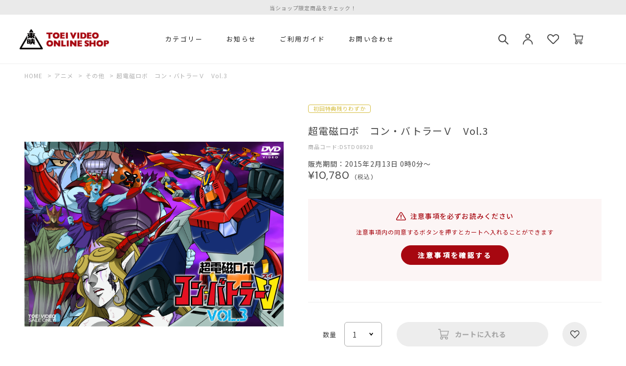

--- FILE ---
content_type: text/html; charset=utf-8
request_url: https://shop.toei-video.co.jp/Form/Product/ProductDetail.aspx?shop=0&&pid=DSTD08928
body_size: 33841
content:

<?xml version="1.0" encoding="UTF-8"?>
<!DOCTYPE html>
<html xmlns="http://www.w3.org/1999/xhtml" xml:lang="ja" lang="ja">
<head id="ctl00_Head1"><meta http-equiv="Content-Type" content="text/html; charset=UTF-8" /><meta name="viewport" content="width=device-width, initial-scale=1.0, maximum-scale=1.0, user-scalable=no" /><title>
	超電磁ロボ　コン・バトラーＶ　Vol.3 | 東映ビデオ オンラインショップ | 商品一覧
</title><meta http-equiv="Content-Script-Type" content="text/javascript" /><link id="ctl00_lVariablesCss" rel="stylesheet" type="text/css" media="all" href="/Css/variables.css" /><link id="ctl00_lCommonCss" rel="stylesheet" type="text/css" media="screen,print" href="/Css/common.css?20180216" /><link id="ctl00_lPrintCss" rel="stylesheet" type="text/css" media="print" href="/Css/imports/print.css" /><link id="ctl00_lTooltipCss" rel="stylesheet" type="text/css" media="all" href="/Css/tooltip.css" /><link id="ctl00_lCommonhfCss" rel="stylesheet" media="(min-width:768px)" href="/Css/common_hf_pc.css" /><link id="ctl00_lCommonhfSpCss" rel="stylesheet" media="(max-width:767px)" href="/Css/common_hf_sp.css" /><link id="ctl00_favicon" rel="shortcut icon" type="image/vnd.microsoft.ico" href="/Contents/ImagesPkg/favicon/favicon.ico" /><link id="ctl00_ApplleTouchIcon" rel="apple-touch-icon" sizes="180x180" href="/Contents/ImagesPkg/favicon/apple_touch_icon.png" />


<script type="text/javascript" charset="Shift_JIS" src="/Js/w2.js?20240122"></script>
<script type="text/javascript" charset="Shift_JIS" src="/Js/w2.textboxevents.js"></script>

<script type="text/javascript" charset="Shift_JIS" src="/Js/jquery-3.6.0.min.js"></script>
<script type="text/javascript" charset="Shift_JIS" src="/Js/jquery-migrate-3.3.2.min.js"></script>

<script type="text/javascript" charset="Shift_JIS" src="/Js/AC_ActiveX.js"></script>
<script type="text/javascript" charset="Shift_JIS" src="/Js/AC_RunActiveContent.js"></script>

<link href="/Js/Slick/slick-theme.css" rel="stylesheet" type="text/css">
<link href="/Js/Slick/slick.css" rel="stylesheet" type="text/css">
<script type="text/javascript" src="/Js/Slick/slick.min.js"></script>

<script type="text/javascript" charset="UTF-8" src="/Js/ClientValidateScript.aspx"></script>

<script type="text/javascript" charset="UTF-8" src="/Js/jquery.bxslider.min.js"></script>
<script type="text/javascript" charset="UTF-8" src="/Js/jquery.biggerlink.min.js"></script>
<script type="text/javascript" charset="UTF-8" src="/Js/jquery.heightLine.js"></script>
<script type="text/javascript" charset="UTF-8" src="/Js/jquery.mousewheel.js"></script>
<script type="text/javascript" charset="UTF-8" src="/Js/jquery.jscrollpane.min.js"></script>
<script type="text/javascript" charset="UTF-8" src="/Js/jquery.ah-placeholder.js"></script>

<script type="text/javascript" charset="UTF-8" src="/Js/function.js?20240122"></script>

<script type="text/javascript" src="/Js/AutoKana/jquery.autoKana.js"></script>
<script type="text/javascript" src="/Js/AutoKana/jquery.autoChangeKana.js"></script>



<link rel="preconnect" href="https://fonts.googleapis.com">
<link rel="preconnect" href="https://fonts.gstatic.com" crossorigin>
<link href="https://fonts.googleapis.com/css2?family=DM+Sans:wght@400;500;700&family=Noto+Sans+JP:wght@400;500&display=swap" rel="stylesheet">

<script>window.MSInputMethodContext && document.documentMode && document.write('<script src="https://cdn.jsdelivr.net/gh/nuxodin/ie11CustomProperties@4.1.0/ie11CustomProperties.min.js"><\/script>','<script src="https://cdnjs.cloudflare.com/ajax/libs/picturefill/3.0.3/picturefill.min.js" async><\/script>');</script>
<script type="text/javascript">
	
	function execAutoKanaWithKanaType(firstName, firstNameKana, lastName, lastNameKana) {
		execAutoKana(
			firstName,
			firstNameKana,
			lastName,
			lastNameKana,
			'FULLWIDTH_KATAKANA');
	}

	
	function execAutoChangeKanaWithKanaType(firstNameKana, lastNameKana) {
		execAutoChangeKana(
			firstNameKana,
			lastNameKana,
			'FULLWIDTH_KATAKANA');
	}
</script>

<link id="lsearchResultLayerCss" rel="stylesheet" href="/Css/searchResultLayer.css" type="text/css" media="screen" />



<script type="text/javascript">
<!--
	// ページロード処理
	function pageLoad(sender, args) {
		// ページロード共通処理
		pageLoad_common();

		// function.js実行
		if (typeof initializeFunctionJs == "function") initializeFunctionJs();

		// グローバル切り替え実行
		if (typeof switchGlobalFunction == 'function') switchGlobalFunction();

		// PayPal
		if (typeof InitializePaypal == "function") InitializePaypal(sender, args);

		// body側のpageLoad実行
		if (typeof bodyPageLoad == "function") bodyPageLoad();
	}
//-->
</script>


<link rel="stylesheet" href="/Js/jquery-ui-1.12.1.custom/jquery-ui.css" />
<script src="/Js/jquery-ui-1.12.1.custom/jquery-ui.js"></script>
<script type="text/javascript" charset="UTF-8" src="/Js/mailcomplete.js?20240122"></script>
<script type="text/javascript">
	var mailDomains = getMailDomains("/Contents/MailDomains.xml");
	
	$(function () {
		$('.mail-domain-suggest').each(function (index, element) {
			var $mailSuggestContainer = $("<ul></ul>",
				{
					id: "mailList" + index.toString(),
					class: "ul-mail-domains-list"
				});

			// ulをTextBoxの直下に配置
			var $mailTextBox = $("#" + element.id);
			$mailTextBox.after($mailSuggestContainer);

			$(this).mailcomplete(
				{
					textBoxId : element.id,
					mailDomainList : $mailSuggestContainer.attr("id")
				});
		});
	});
</script>

<link rel="stylesheet" media="(min-width:768px)" href="/Css/component_pc.css">
<link rel="stylesheet" media="(max-width:767px)" href="/Css/component_sp.css">
<link href="/Css/product_detail.css" rel="stylesheet" type="text/css" media="all" />
<link rel="canonical" href="https://shop.toei-video.co.jp/Form/Product/ProductDetail.aspx?shop=0&pid=DSTD08928" />


	<meta name="Keywords" content="" />

		<!-- Google tag (gtag.js) -->
<script async src="https://www.googletagmanager.com/gtag/js?id=G-ZFGS5X0W2R"></script>
<script>
  window.dataLayer = window.dataLayer || [];
  function gtag(){dataLayer.push(arguments);}
  gtag('js', new Date());

  gtag('config', 'G-ZFGS5X0W2R');
  gtag('config', 'G-JLWYQLY9DZ');
</script>
	
		<!-- Google Tag Manager -->
<script>(function(w,d,s,l,i){w[l]=w[l]||[];w[l].push({'gtm.start':
new Date().getTime(),event:'gtm.js'});var f=d.getElementsByTagName(s)[0],
j=d.createElement(s),dl=l!='dataLayer'?'&l='+l:'';j.async=true;j.src=
'https://www.googletagmanager.com/gtm.js?id='+i+dl;f.parentNode.insertBefore(j,f);
})(window,document,'script','dataLayer','GTM-THDCZM94');</script>
<!-- End Google Tag Manager -->
	
		<!-- Twitter conversion tracking base code -->
<script>
!function(e,t,n,s,u,a){e.twq||(s=e.twq=function(){s.exe?s.exe.apply(s,arguments):s.queue.push(arguments);
},s.version='1.1',s.queue=[],u=t.createElement(n),u.async=!0,u.src='https://static.ads-twitter.com/uwt.js',
a=t.getElementsByTagName(n)[0],a.parentNode.insertBefore(u,a))}(window,document,'script');
twq('config','olhhb');
</script>
<!-- End Twitter conversion tracking base code -->
	


<script type="text/javascript">
<!--
	var site_path_root = '/';
//-->
</script>
<script type="text/javascript" charset="Shift_JIS" src="/Js/ThickBox/thickbox.js"></script>

<link id="lThickBoxCss" rel="stylesheet" href="/Js/ThickBox/thickbox.css" type="text/css" media="all" />
<meta name="description" /><meta property="og:title" /><meta property="og:type" content="article" /><meta property="og:url" content="https://shop.toei-video.co.jp/Form/Product/ProductDetail.aspx?shop=0&amp;&amp;pid=DSTD08928" /><meta property="og:image" content="https://shop.toei-video.co.jp/Contents/Feature/DSTD08928_M.jpg" /><meta property="og:site_name" content="東映ビデオ オンラインショップ" /><meta property="og:description" /></head>
<body onload="">


		<!-- Google Tag Manager (noscript) -->
<noscript><iframe src="https://www.googletagmanager.com/ns.html?id=GTM-THDCZM94"
height="0" width="0" style="display:none;visibility:hidden"></iframe></noscript>
<!-- End Google Tag Manager (noscript) -->
	
		<script>
document.addEventListener('DOMContentLoaded', function () {
  if (location.pathname === '/Form/Product/ProductDetail.aspx') {
    let product = buildProduct();

    // view_item（1回だけ、quantityなし）
    if (!window.__sent_view_item__ && product.item_id && window.gtag) {
      gtag('event', 'view_item', buildPayload(product));
      window.__sent_view_item__ = true;
    }

    // add_to_cart（数量は #quantityNew）
    const ATC_SELECTOR = '#ctl00_ContentPlaceHolder1_lbCartAdd';
    document.addEventListener('click', function (e) {
      let btn = e.target.closest ? e.target.closest(ATC_SELECTOR) : null;
      if (!btn || !window.gtag || !product || !product.item_id) return;

      let qtyEl = document.querySelector('#quantityNew');
      let qty = qtyEl ? Number(qtyEl.value) : 1;
      if (!Number.isFinite(qty) || qty <= 0) qty = 1;

      gtag('event', 'add_to_cart', buildPayload(product, qty));
    }, true);
  }

  function buildProduct() {
    let pid = new URLSearchParams(location.search).get('pid');
    let cat = new URLSearchParams(location.search).get('cat');
    let nameEl = document.querySelector('h2.productDetail__product-name');
    let priceEl = document.querySelector('p.normalPrice');
    let priceText = priceEl ? priceEl.textContent : '';
    let numeric = priceText ? priceText.replace(/[^\d.]/g, '') : '';
    let priceNum = numeric ? Number(numeric) : undefined;
    return {
      item_id: pid || undefined,
      item_name: nameEl ? nameEl.textContent.trim() : undefined,
      price: priceNum,
      item_category: cat ? String(cat) : undefined
    };
  }

  function buildPayload(product, qty) {
    // null/undefined を除外してコピー
    let item = {};
    for (let k in product) {
      if (product[k] != null) item[k] = product[k];
    }

    if (Number.isFinite(qty) && qty > 0) item.quantity = qty;

    let payload = {items: [item]};
    if (typeof item.price === 'number') {
      // view_item: qty 未指定 → そのまま / add_to_cart: qty 指定 → 乗算
      payload.value = item.price * (item.quantity || 1);
      payload.currency = 'JPY';
    }
    return payload;
  }
});
</script>
	


<form name="aspnetForm" method="post" action="/Form/Product/ProductDetail.aspx?shop=0&amp;&amp;pid=DSTD08928" id="aspnetForm" onsubmit="return (document.getElementById(&#39;__EVENTVALIDATION&#39;) != null);" onkeypress="return ((event.keyCode != 13) || (window.event.srcElement.type != &#39;text&#39;));">
<div>
<input type="hidden" name="__EVENTTARGET" id="__EVENTTARGET" value="" />
<input type="hidden" name="__EVENTARGUMENT" id="__EVENTARGUMENT" value="" />
<input type="hidden" name="__LASTFOCUS" id="__LASTFOCUS" value="" />
<input type="hidden" name="__VIEWSTATE" id="__VIEWSTATE" value="/[base64]/////[base64]////[base64]/////P///wYIAAAAA3BpZAYJAAAACURTVEQwODkyOAH2/////P///wYLAAAAA3ZpZAYMAAAAAAHz/////P///wYOAAAAA3BubwYPAAAAATEB8P////z///8GEQAAAANjYXQJDAAAAAHt/////P///wYUAAAABHN3cmQJDAAAAAHq/////P///wYXAAAABnNic3dyZAkMAAAAAef////8////BhoAAAADY29sCQwAAAAB5P////z///8GHQAAAANpbWcGHgAAAAEyAeH////8////BiAAAAAEc29ydAYhAAAAAjA3Ad7////8////BiMAAAAFY2ljb24JDAAAAAHb/////P///wYmAAAAA21pbgkMAAAAAdj////8////BikAAAADbWF4CQwAAAAB1f////z///8GLAAAAAVkcGNudAYtAAAAAi0xAdL////8////Bi8AAAAEdWRucwYwAAAAATABz/////z///8GMgAAAARkb3NwCQwAAAABzP////z///8GNQAAAARmcGZsCTAAAAAByf////z///8GOAAAAANzZmwJMAAAAAHG/////P///wY7AAAAA3BnaQkMAAAAAcP////8////Bj4AAAADYmlkCQwAAAABwP////z///[base64]////[base64]/////[base64]/[base64]/[base64]/[base64]/[base64]/[base64]/[base64]/[base64]/[base64]////8PH0FoZAIDDxYCH0FoZAIEDxYCH0FoZAIFDxYCH0FoZAIBDw8WAh9ABSovQ29udGVudHMvUHJvZHVjdEltYWdlcy8wL0RTVEQwODkyOF9MTC5qcGdkZAICDxYEHzBmH0FoZAIDDxYEHzAC/////[base64]////8PZAImDxYCHzAC/////w9kAicPFgIfMAL/////D2QCKA8QDxYEHgtfIURhdGFCb3VuZGcfQWhkZBYAZAIqDxAPFgQfQ2cfQWhkZBYAZAIrDxAPFgQfQ2cfQWhkZBYAZAIsDxYCHzAC/////w9kAi0PFgIfMAL/////D2QCLg8WAh8wAv////[base64]/44OD44OVJuOCreODo+OCueODiOOAkTxicj4NCuKWoOWOn+S9nO+8muWFq+aJi+S4iemDjuKWoOWjsOOBruWHuua8lO+8muS4ieODhOefoumbhOS6jO+8j+WxseeUsOS/[base64]/iuWPuDxicj4NCjxicj4NCuOAkOOCueODmuODg+OCr+OAkTxicj4NCjEy6Kmx5Y+O6Yyy77yP44Kr44Op44O8Mjkw5YiG77yI5pys57eo77yJ77yP44OL44Ol44O844OX44Oq44Oz44OI44O744Kz44Oz44Od44O844ON44Oz44OI44Oe44K544K/[base64]/////[base64]////[base64]/////P///wYIAAAAA3BpZAYJAAAACURTVEQwODkyOAH2/////P///wYLAAAAA3ZpZAYMAAAAAAHz/////P///wYOAAAAA3BubwYPAAAAATEB8P////z///8GEQAAAANjYXQJDAAAAAHt/////P///wYUAAAABHN3cmQJDAAAAAHq/////P///wYXAAAABnNic3dyZAkMAAAAAef////8////BhoAAAADY29sCQwAAAAB5P////z///8GHQAAAANpbWcGHgAAAAEyAeH////8////BiAAAAAEc29ydAYhAAAAAjA3Ad7////8////BiMAAAAFY2ljb24JDAAAAAHb/////P///wYmAAAAA21pbgkMAAAAAdj////8////BikAAAADbWF4CQwAAAAB1f////z///8GLAAAAAVkcGNudAYtAAAAAi0xAdL////8////Bi8AAAAEdWRucwYwAAAAATABz/////z///8GMgAAAARkb3NwCQwAAAABzP////z///8GNQAAAARmcGZsCTAAAAAByf////z///8GOAAAAANzZmwJMAAAAAHG/////P///wY7AAAAA3BnaQkMAAAAAcP////8////Bj4AAAADYmlkCQwAAAABwP////z///8GQQAAAApicmFuZF9uYW1lCgsfCwIBHgtTYWxlRmlsdGVyZQUBMB4QVW5kaXNwbGF5Tm9zdG9jawUBMB8BAjIfJmUfCQUBMh8hZR8PZR8KZR8IBQEwHxFlZBYCZg9kFgJmD2QWAgIBDxYCH0FoFgJmDxYCHzAC/////[base64]" />
</div>

<script type="text/javascript">
//<![CDATA[
var theForm = document.forms['aspnetForm'];
if (!theForm) {
    theForm = document.aspnetForm;
}
function __doPostBack(eventTarget, eventArgument) {
    if (!theForm.onsubmit || (theForm.onsubmit() != false)) {
        theForm.__EVENTTARGET.value = eventTarget;
        theForm.__EVENTARGUMENT.value = eventArgument;
        theForm.submit();
    }
}
//]]>
</script>


<script src="/WebResource.axd?d=pBlljneFEI_ShSP22zSmj5y0Pk0Bh4GlC8WZiZ8uUbqpsP_V_EEc8xOee4jKOItl_VIZRA9DIS0SMGGVVu5OPtXL8kelW7pKo2XVM9w8lZQ1&amp;t=638628531619783110" type="text/javascript"></script>


<script src="/ScriptResource.axd?d=rQ9_GfFHZ_X7xKg-sDuawUpHje4zXj1MrC3igybQ_CB0d77OgWcPAAeXRpSrBN95xtPDHflOlzVmwVvau1BkL-g5bK1nb47Zdy9148INHGefE_BpzJQ4gAas3oYqFmlhLVHryUmgTnNEAYW4Ux668mnj2N2zLJteyLlGxqPCneQ1&amp;t=2a9d95e3" type="text/javascript"></script>
<script src="/ScriptResource.axd?d=7GN3Ju6yW05ouGylKP4dgjxzIxSMXjj_xNY2vcOAH_snB8V0j_tiivpAtcDLwsYPHGiyraepy_OQXnKpnEChs42BNDq5S3AQFYu62ITKwzTwH8AANEMrWjVsg9dqYv7acBnFPyunr9WALBAUy4xDYKfB7gpsEyMfeAp6nlqHOesmQdnWX6VkvEXrvJs0KJGp0&amp;t=2a9d95e3" type="text/javascript"></script>
<div>

<input type="hidden" name="__VIEWSTATEGENERATOR" id="__VIEWSTATEGENERATOR" value="1E4D0DCC" />
<input type="hidden" name="__EVENTVALIDATION" id="__EVENTVALIDATION" value="/wEdAAnNdXG26U82BVsHD+o64YtkKLHaNdYAxCaIRWLj9duOc+/GfAZ8gVrCsdnvXJJ5vb2ITmCxjec6Rh2VVSqVMTVfPMxT+2sgwrQzAGSkOmANNDgTP4Ii0U0vSR+U5SWJIUs3gnAbvuSjgLfsiDVsnkaGRxorMFmpIcXgLMo61dbSgmzajDzcrR8FCUi8Ff3DZvgqehuRd0jSG/7PSxCc6f8oRyzWto0aVoQKV44/IaqdGQ==" />
</div>

<script type="text/javascript">
<!--
	// クリックジャック攻撃対策
	CheckClickJack('/Form/Blank.aspx');
//-->
</script>


<script type="text/javascript">
//<![CDATA[
Sys.WebForms.PageRequestManager._initialize('ctl00$smScriptManager', 'aspnetForm', ['tctl00$BodyHeaderMain$UpdatePanel1','','tctl00$BodyHeaderMain$upUpdatePanel2','','tctl00$BodyHeaderMain$ctl03$UpdatePanel1','','tctl00$BodyHeaderMain$ctl04$UpdatePanel1','','tctl00$ContentPlaceHolder1$upUpdatePanel','','tctl00$ContentPlaceHolder1$ctl02$UpdatePanel1',''], [], [], 90, 'ctl00');
//]]>
</script>



<div id="Header">
<div id="ctl00_BodyHeaderMain_UpdatePanel1">


</div>


<div id="ctl00_BodyHeaderMain_upUpdatePanel2">


<header id="header">
		


<div id="fixedNews" class="fixedNews">
	<div class="fixedNews_inner">
		<ul class="newsTicker">
		<li><a href="https://shop.toei-video.co.jp/Form/Product/ProductList.aspx?shop=0&cat=&dpcnt=50&img=2&sort=07&swrd=%E9%99%90%E5%AE%9A%E4%BA%88%E7%B4%84%E7%89%88&udns=0&fpfl=0&sfl=0&pno=1">当ショップ限定商品をチェック！</a></li>
		<!--<li><a href="/Form/News/NewsList.aspx">夏季休業のお知らせ</a></li>-->
		<!--<li>会員の方は購入ポイント4%バック！</li>
			<li>１万円以上(税込)お買い上げで送料無料</li>-->
			<!--<li><a href="/">１万円以上(税込)お買い上げで送料無料2</a></li>
			<li><a href="/">１万円以上(税込)お買い上げで送料無料3</a></li>-->
		</ul>
  </div>
</div>


	<nav id="global_nav" class="global_nav global_nav-Pc global_nav-lower">
		<div class="naviList">
			<div class="nav-list">
				<div class="naviList-inner brandLogo">
					<h1>
						<a href="/">
							<img src="/Contents/ImagesPkg/common/logo.svg" alt="">
						</a>
					</h1>
				</div>
				
				<div class="naviList-inner nav-item-hover-switch">
					<h2>カテゴリー</h2>
				</div>
				<div class="naviList-inner nav-item">
					<h2>
						<a href="/Form/News/NewsList.aspx">
							お知らせ
						</a>
					</h2>
				</div>
				<div class="naviList-inner nav-item">
					<h2>
						<a href="/Page/guide.aspx">
							ご利用ガイド
						</a>
					</h2>
				</div>
				<div class="naviList-inner nav-item">
					<h2>
						<a href="/Form/Inquiry/InquiryInput.aspx">
							お問い合わせ
						</a>
					</h2>
				</div>
				
				

				<div class="userarea">
					<ul class="userarea-inner">
						<li class="search">
							
							<div class="nav-item-search-switch">
								<h2></h2>
							</div>
						</li>
						<li class="user">
							
							<a href="https://shop.toei-video.co.jp/Form/Login.aspx?nurl=%2fForm%2fProduct%2fProductDetail.aspx%3fshop%3d0%26%26pid%3dDSTD08928"class="">
							
								<img src="/Contents/ImagesPkg/common/icon_user.svg" alt="">
							</a>
						</li>
						<li class="favorite">
							<a href="/Form/Product/FavoriteList.aspx">
								<img src="/Contents/ImagesPkg/common/icon_favorite.svg" alt="">
							</a>
						</li>
						<li class="cart nav-item-hover">
							<div class="cartIcon">
								<a href="/Form/Order/CartList.aspx">
									<img src="/Contents/ImagesPkg/common/icon_cart.svg" alt="">
								</a>
							</div>
						</li>
					</ul>
				</div>
				<div class="naviList-inner nav-item-hover">
					<div class="nav-item_sub">
						<div class="inner">
							<div class="navi-catgoryList">
								<ul class="cardUnit cardUnit-categoryList">
									<li>
										<div class="categoryInner">
											<h3>仮面ライダー</h3>
											<ul>
												<li>
													<a href="/Form/Product/ProductList.aspx?shop=0&cat=101139">
														仮面ライダーガヴ
													</a>
												</li>
												<li>
													<a href="/Form/Product/ProductList.aspx?shop=0&cat=101138">
														仮面ライダーガッチャード
													</a>
												</li>
												<li>
													<a href="/Form/Product/ProductList.aspx?shop=0&cat=101137">
														仮面ライダーギーツ
													</a>
												</li>
												<li>
													<a href="/Form/Product/ProductList.aspx?shop=0&cat=101136">
														仮面ライダーリバイス
													</a>
												</li>
												<li>
													<a href="/Form/Product/ProductList.aspx?shop=0&cat=101135">
														仮面ライダーセイバー
													</a>
												</li>
											</ul>
										</div>
										<div class="categoryOuter">
											<a href="/Form/Product/ProductList.aspx?shop=0&cat=101">
												もっと見る
											</a>
										</div>
									</li>
									<li>
										<div class="categoryInner">
											<h3>スーパー戦隊</h3>
											<ul>
												<li>
													<a href="/Form/Product/ProductList.aspx?shop=0&cat=102149">
														ナンバーワン戦隊ゴジュウジャー
													</a>
												</li>
												<li>
													<a href="/Form/Product/ProductList.aspx?shop=0&cat=102148">
														爆上戦隊ブンブンジャー
													</a>
												</li>
												<li>
													<a href="/Form/Product/ProductList.aspx?shop=0&cat=102147">
														王様戦隊キングオージャー
													</a>
												</li>
												<li>
													<a href="/Form/Product/ProductList.aspx?shop=0&cat=102146">
														暴太郎戦隊ドンブラザーズ
													</a>
												</li>
												<li>
													<a href="/Form/Product/ProductList.aspx?shop=0&cat=102145">
														機界戦隊ゼンカイジャー
													</a>
												</li>
											</ul>
										</div>
										<div class="categoryOuter">
											<a href="/Form/Product/ProductList.aspx?shop=0&cat=102">
												もっと見る
											</a>
										</div>
									</li>
									<li>
										<div class="categoryInner">
											<h3>特撮</h3>
											<ul>
												<li>
													<a href="/Form/Product/ProductList.aspx?shop=0&cat=103107">
														東映特撮BD化PROJECT作品													</a>
												</li>
												<li>
													<a href="/Form/Product/ProductList.aspx?shop=0&cat=103103">
														メタルヒーロー
													</a>
												</li>
												<li>
													<a href="/Form/Product/ProductList.aspx?shop=0&cat=103102">
														東映TV特撮シリーズ
													</a>
												</li>
												<li>
													<a href="/Form/Product/ProductList.aspx?shop=0&cat=103106">
														石ノ森章太郎作品
													</a>
												</li>
												<li>
													<a href="/Form/Product/ProductList.aspx?shop=0&cat=103108">
														ウイングマン
													</a>
												</li>
											</ul>
										</div>
										<div class="categoryOuter">
											<a href="/Form/Product/ProductList.aspx?shop=0&cat=103">
												もっと見る
											</a>
										</div>
									</li>
									<li>
										<div class="categoryInner">
											<h3>映画</h3>
											<ul>
												<li>
													<a href="/Form/Product/ProductList.aspx?shop=0&cat=104110">
														『≠ME THE MOVE -約束の歌-』公式グッズ
													</a>
												</li>
												<li>
													<a href="/Form/Product/ProductList.aspx?shop=0&cat=104107">
														ムビ×ステ
													</a>
												</li>
												<li>
													<a href="/Form/Product/ProductList.aspx?shop=0&cat=104111">
														でっちあげ
													</a>
												</li>
												<li>
													<a href="/Form/Product/ProductList.aspx?shop=0&cat=104112">
														呪怨
													</a>
												</li>
						<li>
													<a href="/Form/Product/ProductList.aspx?shop=0&cat=104108">
														３５年目のラブレター
													</a>
												</li>
											</ul>
										</div>
										<div class="categoryOuter">
											<a href="/Form/Product/ProductList.aspx?shop=0&cat=104">
												もっと見る
											</a>
										</div>
									</li>
									<li>
										<div class="categoryInner">
											<h3>ドラマ</h3>
											<ul>
												<li>
													<a href="/Form/Product/ProductList.aspx?shop=0&cat=105105">
														あぶない刑事
													</a>
												</li>
												<li>
													<a href="/Form/Product/ProductList.aspx?shop=0&cat=105104">
														スケバン刑事
													</a>
												</li>
												<li>
													<a href="/Form/Product/ProductList.aspx?shop=0&cat=105103">
														Gメン’75
													</a>
												</li>
												<li>
													<a href="/Form/Product/ProductList.aspx?shop=0&cat=105102">
														探偵物語
													</a>
												</li>
												<li>
													<a href="/Form/Product/ProductList.aspx?shop=0&cat=105101">
														特捜最前線
													</a>
												</li>
											</ul>
										</div>
										<div class="categoryOuter">
											<a href="/Form/Product/ProductList.aspx?shop=0&cat=105">
												もっと見る
											</a>
										</div>
									</li>
									<li>
										<div class="categoryInner">
											<h3>アニメ</h3>
											<ul>
												<li>
													<a href="/Form/Product/ProductList.aspx?shop=0&cat=106108">
														深夜アニメ
													</a>
												</li>
							<li>
													<a href="/Form/Product/ProductList.aspx?shop=0&cat=106109">
														ロボットアニメ
													</a>
												</li>
												<li>
													<a href="/Form/Product/ProductList.aspx?shop=0&cat=106106">
														SLAM DUNK
													</a>
												</li>
												<li>
													<a href="/Form/Product/ProductList.aspx?shop=0&cat=106103">
														ONE PIECE
													</a>
												</li>
												<li>
													<a href="/Form/Product/ProductList.aspx?shop=0&cat=106102">
														ドラゴンボール
													</a>
												</li>
											</ul>
										</div>
										<div class="categoryOuter">
											<a href="/Form/Product/ProductList.aspx?shop=0&cat=106">
												もっと見る
											</a>
										</div>
									</li>
									<li>
										<div class="categoryInner">
											<h3>舞台</h3>
											<ul>
												<li>
													<a href="/Form/Product/ProductList.aspx?shop=0&cat=107110">
														舞台「ぼくらの七日間戦争2025」
													</a>
												</li>
												<li>
													<a href="/Form/Product/ProductList.aspx?shop=0&cat=107105">
														ワールドトリガー the Stage
													</a>
												</li>
												<li>
													<a href="/Form/Product/ProductList.aspx?shop=0&cat=107990">
														超ハジケステージ ボボボーボ・ボーボボ
													</a>
												</li>
												<li>
													<a href="/Form/Product/ProductList.aspx?shop=0&cat=107101">
														死神遣いの事件帖
													</a>
												</li>
												<li>
													<a href="/Form/Product/ProductList.aspx?shop=0&cat=107102">
														少年社中
													</a>
												</li>

											</ul>
										</div>
										<div class="categoryOuter">
											<a href="/Form/Product/ProductList.aspx?shop=0&cat=107">
												もっと見る
											</a>
										</div>
									</li>
									<li>
										<div class="categoryInner">
											<h3>黒帯</h3>
											<ul>
												<li>
													<a href="/Form/Product/ProductList.aspx?shop=0&cat=108107">
														空手
													</a>
												</li>
												<li>
													<a href="/Form/Product/ProductList.aspx?shop=0&cat=108108">
														少林寺拳法
													</a>
												</li>
												<li>
													<a href="/Form/Product/ProductList.aspx?shop=0&cat=108109">
														中国武術
													</a>
												</li>
											</ul>
										</div>
										<div class="categoryOuter">
											<a href="/Form/Product/ProductList.aspx?shop=0&cat=108">
												もっと見る
											</a>
										</div>
									</li>
									<li>
										<div class="categoryInner">
											<h3>ザ・定番</h3>
											<ul>
												<li>
													<a href="/Form/Product/ProductList.aspx?shop=0&cat=109106">
														東映 ザ・定番シリーズ第25弾
													</a>
												</li>
												<li>
													<a href="/Form/Product/ProductList.aspx?shop=0&cat=109104">
														東映 ザ・定番シリーズ第24弾
													</a>
												</li>
												<li>
													<a href="/Form/Product/ProductList.aspx?shop=0&cat=109103">
														東映 ザ・定番シリーズ第23弾
													</a>
												</li>
												<li>
													<a href="/Form/Product/ProductList.aspx?shop=0&cat=109102">
														東映 ザ・定番シリーズ第22弾
													</a>
												</li>
												<li>
													<a href="/Form/Product/ProductList.aspx?shop=0&cat=109101">
														東映 ザ・定番シリーズ第21弾
													</a>
												</li>
											</ul>
										</div>
										<div class="categoryOuter">
											<a href="/Form/Product/ProductList.aspx?shop=0&cat=109">
												もっと見る
											</a>
										</div>
									</li>
									<li>
										<div class="categoryInner">
											<h3>その他</h3>
											<ul>
												<li>
													<a href="/Form/Product/ProductList.aspx?shop=0&cat=110110">
														限定予約版
													</a>
												</li>
												<li>
													<a href="/Form/Product/ProductList.aspx?shop=0&cat=110111">
														グッズ
													</a>
												</li>
												<li>
													<a href="/Form/Product/ProductList.aspx?shop=0&cat=110112">
														パンフレット
													</a>
												</li>
												<li>
													<a href="/Form/Product/ProductList.aspx?shop=0&cat=110113">
														イベントチケット
													</a>
												</li>
											</ul>
										</div>
										<div class="categoryOuter">
											<a href="/Form/Product/ProductList.aspx?shop=0&cat=110">
												もっと見る
											</a>
										</div>
									</li>
								</ul>
								<div class="closeBtn closeBtn-category">
									<img src="/Contents/ImagesPkg/common/navicloserect.svg" alt="">
									CLOSE
								</div>
							</div>
						</div>
					</div>
				</div>
				<div class="nav-item-search">
					<div class="nav-item_sub">
						<div class="inner">
							<div class="search_inner">
								<div id="ctl00_BodyHeaderMain_ctl03_UpdatePanel1">


</div>

<div class="searchBox_inner">
		<input name="ctl00$BodyHeaderMain$ctl03$tbSearchWord" type="text" maxlength="250" id="ctl00_BodyHeaderMain_ctl03_tbSearchWord" class="text" placeholder="何かお探しですか？" onkeypress="if (event.keyCode==13){__doPostBack(&#39;ctl00$BodyHeaderMain$ctl03$lbSearch&#39;,&#39;&#39;); return false;}" />
	<a id="ctl00_BodyHeaderMain_ctl03_lbSearch" class="btn-search_topcontents" href="javascript:__doPostBack(&#39;ctl00$BodyHeaderMain$ctl03$lbSearch&#39;,&#39;&#39;)">
		<img src="/Contents/ImagesPkg/common/icon_search.svg">
	</a>
</div>




<div class="keyword_inner">
	<h3>注目のキーワード</h3>
	<ul class="cardUnit cardUnit-keywordList">
		<li>
			<span>#</span>
			<a href="/Form/Product/ProductList.aspx?shop=0&cat=&dpcnt=50&img=2&sort=07&swrd=ゴジュウジャー&udns=0&fpfl=0&sfl=0&pno=1">ゴジュウジャー</a>
		</li>
		<li>
			<span>#</span>
			<a href="/Form/Product/ProductList.aspx?shop=0&cat=&dpcnt=50&img=2&sort=07&swrd=ガヴ&udns=0&fpfl=0&sfl=0&pno=1">ガヴ</a>
		</li>
		<li>
			<span>#</span>
			<a href="/Form/Product/ProductList.aspx?shop=0&cat=&dpcnt=50&img=2&sort=07&swrd=あぶない刑事&udns=0&fpfl=0&sfl=0&pno=1">あぶない刑事</a>
		</li>
		<li>
			<span>#</span>
			<a href="/Form/Product/ProductList.aspx?shop=0&cat=&dpcnt=50&img=2&sort=07&swrd=ブンブンジャー&udns=0&fpfl=0&sfl=0&pno=1">ブンブンジャー</a>
		</li>
		<li>
			<span>#</span>
			<a href="/Form/Product/ProductList.aspx?shop=0&cat=&dpcnt=50&img=2&sort=07&swrd=ズバット&udns=0&fpfl=0&sfl=0&pno=1">ズバット</a>
		</li>
		<li>
			<span>#</span>
			<a href="/Form/Product/ProductList.aspx?shop=0&cat=&dpcnt=50&img=2&sort=07&swrd=シャンゼリオン&udns=0&fpfl=0&sfl=0&pno=1">シャンゼリオン</a>
		</li>
		<li>
			<span>#</span>
			<a href="/Form/Product/ProductList.aspx?shop=0&cat=&dpcnt=50&img=2&sort=07&swrd=クウガ&udns=0&fpfl=0&sfl=0&pno=1">クウガ</a>
		</li>
		<li>
			<span>#</span>
			<a href="/Form/Product/ProductList.aspx?shop=0&cat=&dpcnt=50&img=2&sort=07&swrd=スケバン刑事&udns=0&fpfl=0&sfl=0&pno=1">スケバン刑事</a>
		</li>
		<li>
			<span>#</span>
			<a href="/Form/Product/ProductList.aspx?shop=0&cat=&dpcnt=50&img=2&sort=07&swrd=限定予約版&udns=0&fpfl=0&sfl=0&pno=1">限定予約版</a>
		</li>
	</ul>
</div>


<div class="closeBtn closeBtn-search">
	<img src="/Contents/ImagesPkg/common/navicloserect.svg" alt="">
	CLOSE
</div>


							</div>
						</div>
					</div>
				</div>
			</div>
		</div>
	</nav>
	<div class="visible-SP">
		<div id="headSp" class="headSp">
			<div class="headding">
				<h1>
					<a href="/">
						<img src="/Contents/ImagesPkg/common/logo.svg" alt="">
					</a>
				</h1>
				<div class="naviBtn">
					<button type="button" class="btnNaviSp">
						<span class="btn-line"></span>
					</button>
				</div>
				<ul class="userInfo">
					<li class="user">
						
						<a href="https://shop.toei-video.co.jp/Form/Login.aspx?nurl=%2fForm%2fProduct%2fProductDetail.aspx%3fshop%3d0%26%26pid%3dDSTD08928"class="">
						
							<img src="/Contents/ImagesPkg/common/icon_user.svg" alt="">
						</a>
					</li>
					
					<li class="cart">
						<div class="cartIcon">
							<a href="/Form/Order/CartList.aspx">
								<img src="/Contents/ImagesPkg/common/icon_cart.svg" alt="">
							</a>
						</div>
					</li>
				</ul>
				<div class="navi-item-hover-SP">
					<div class="navi-item-hover-SP_inner">
						<div class="naviContents">
							<div class="loginBtn-Inner">
								<a class="loginBtn" href="/">
									<img src="/Contents/ImagesPkg/common/icon_login_white.svg" alt="">
									ログイン・新規会員登録
								</a>
							</div>
							<div class="categoryList_Sp">
								<h2>CATEGORY</h2>
								<dl class="headNavList">
									<dd>
										<dl>
											<dt class="">仮面ライダー</dt>
											<dd>
												<ul>
												<li>
													<a href="/Form/Product/ProductList.aspx?shop=0&cat=101139">
														仮面ライダーガヴ
													</a>
												</li>
												<li>
													<a href="/Form/Product/ProductList.aspx?shop=0&cat=101138">
														仮面ライダーガッチャード
													</a>
												</li>
												<li>
													<a href="/Form/Product/ProductList.aspx?shop=0&cat=101137">
														仮面ライダーギーツ
													</a>
												</li>
												<li>
													<a href="/Form/Product/ProductList.aspx?shop=0&cat=101136">
														仮面ライダーリバイス
													</a>
												</li>
												<li>
													<a href="/Form/Product/ProductList.aspx?shop=0&cat=101135">
														仮面ライダーセイバー
													</a>
												</li>
													<li>
														<a href="/Form/Product/ProductList.aspx?shop=0&cat=101">
															もっと見る
														</a>
													</li>
												</ul>
											</dd>
										</dl>
									</dd>
									<dd>
										<dl>
											<dt class="">スーパー戦隊</dt>
											<dd>
												<ul>
							                                        <li>
													<a href="/Form/Product/ProductList.aspx?shop=0&cat=102149">
														ナンバーワン戦隊ゴジュウジャー
													</a>
												</li>
												<li>
													<a href="/Form/Product/ProductList.aspx?shop=0&cat=102148">
														爆上戦隊ブンブンジャー
													</a>
												</li>
												<li>
													<a href="/Form/Product/ProductList.aspx?shop=0&cat=102147">
														王様戦隊キングオージャー
													</a>
												</li>
												<li>
													<a href="/Form/Product/ProductList.aspx?shop=0&cat=102146">
														暴太郎戦隊ドンブラザーズ
													</a>
												</li>
												<li>
													<a href="/Form/Product/ProductList.aspx?shop=0&cat=102145">
														機界戦隊ゼンカイジャー
													</a>
												</li>
													<li>
														<a href="/Form/Product/ProductList.aspx?shop=0&cat=102">
															もっと見る
														</a>
													</li>
												</ul>
											</dd>
										</dl>
									</dd>
									<dd>
										<dl>
											<dt class="">特撮</dt>
											<dd>
												<ul>
												<li>
													<a href="/Form/Product/ProductList.aspx?shop=0&cat=103107">
														東映特撮BD化PROJECT作品													</a>
												</li>
												<li>
													<a href="/Form/Product/ProductList.aspx?shop=0&cat=103103">
														メタルヒーロー
													</a>
												</li>
												<li>
													<a href="/Form/Product/ProductList.aspx?shop=0&cat=103102">
														東映TV特撮シリーズ
													</a>
												</li>
												<li>
													<a href="/Form/Product/ProductList.aspx?shop=0&cat=103106">
														石ノ森章太郎作品
													</a>
												</li>
												<li>
													<a href="/Form/Product/ProductList.aspx?shop=0&cat=103108">
														ウイングマン
													</a>
												</li>
													<li>
														<a href="/Form/Product/ProductList.aspx?shop=0&cat=103">
															もっと見る
														</a>
													</li>
												</ul>
											</dd>
										</dl>
									</dd>
									<dd>
										<dl>
											<dt class="">映画</dt>
											<dd>
												<ul>
												<li>
													<a href="/Form/Product/ProductList.aspx?shop=0&cat=104110">
														『≠ME THE MOVE -約束の歌-』公式グッズ
													</a>
												</li>
												<li>
													<a href="/Form/Product/ProductList.aspx?shop=0&cat=104107">
														ムビ×ステ
													</a>
												</li>
												<li>
													<a href="/Form/Product/ProductList.aspx?shop=0&cat=104111">
														でっちあげ
													</a>
												</li>
												<li>
													<a href="/Form/Product/ProductList.aspx?shop=0&cat=104112">
														呪怨
													</a>
												</li>
						<li>
													<a href="/Form/Product/ProductList.aspx?shop=0&cat=104108">
														３５年目のラブレター
													</a>
												</li>
													<li>
														<a href="/Form/Product/ProductList.aspx?shop=0&cat=104">
															もっと見る
														</a>
													</li>
												</ul>
											</dd>
										</dl>
									</dd>
									<dd>
										<dl>
											<dt class="">ドラマ</dt>
											<dd>
												<ul>
													<li>
														<a href="/Form/Product/ProductList.aspx?shop=0&cat=105105">
															あぶない刑事
														</a>
													</li>
													<li>
														<a href="/Form/Product/ProductList.aspx?shop=0&cat=105104">
															スケバン刑事
														</a>
													</li>
													<li>
														<a href="/Form/Product/ProductList.aspx?shop=0&cat=105103">
															Gメン’75
														</a>
													</li>
													<li>
														<a href="/Form/Product/ProductList.aspx?shop=0&cat=105102">
															探偵物語
														</a>
													</li>
													<li>
														<a href="/Form/Product/ProductList.aspx?shop=0&cat=105101">
															特捜最前線
														</a>
													</li>
													<li>
														<a href="/Form/Product/ProductList.aspx?shop=0&cat=105">
															もっと見る
														</a>
													</li>
												</ul>
											</dd>
										</dl>
									</dd>
									<dd>
										<dl>
											<dt class="">アニメ</dt>
											<dd>
												<ul>
												<li>
													<a href="/Form/Product/ProductList.aspx?shop=0&cat=106108">
														深夜アニメ
													</a>
												</li>
							<li>
													<a href="/Form/Product/ProductList.aspx?shop=0&cat=106109">
														ロボットアニメ
													</a>
												</li>
												<li>
													<a href="/Form/Product/ProductList.aspx?shop=0&cat=106106">
														SLAM DUNK
													</a>
												</li>
												<li>
													<a href="/Form/Product/ProductList.aspx?shop=0&cat=106103">
														ONE PIECE
													</a>
												</li>
												<li>
													<a href="/Form/Product/ProductList.aspx?shop=0&cat=106102">
														ドラゴンボール
													</a>
												</li>
													<li>
														<a href="/Form/Product/ProductList.aspx?shop=0&cat=106">
															もっと見る
														</a>
													</li>
												</ul>
											</dd>
										</dl>
									</dd>
									<dd>
										<dl>
											<dt class="">舞台</dt>
											<dd>
												<ul>
												<li>
													<a href="/Form/Product/ProductList.aspx?shop=0&cat=107110">
														舞台「ぼくらの七日間戦争2025」
													</a>
												</li>
												<li>
													<a href="/Form/Product/ProductList.aspx?shop=0&cat=107105">
														ワールドトリガー the Stage
													</a>
												</li>
												<li>
													<a href="/Form/Product/ProductList.aspx?shop=0&cat=107990">
														超ハジケステージ ボボボーボ・ボーボボ
													</a>
												</li>
												<li>
													<a href="/Form/Product/ProductList.aspx?shop=0&cat=107101">
														死神遣いの事件帖
													</a>
												</li>
												<li>
													<a href="/Form/Product/ProductList.aspx?shop=0&cat=107102">
														少年社中
													</a>
												</li>
													<li>
														<a href="/Form/Product/ProductList.aspx?shop=0&cat=107">
															もっと見る
														</a>
													</li>
												</ul>
											</dd>
										</dl>
									</dd>
									<dd>
										<dl>
											<dt class="">黒帯</dt>
											<dd>
												<ul>
												<li>
													<a href="/Form/Product/ProductList.aspx?shop=0&cat=108107">
														空手
													</a>
												</li>
												<li>
													<a href="/Form/Product/ProductList.aspx?shop=0&cat=108108">
														少林寺拳法
													</a>
												</li>
												<li>
													<a href="/Form/Product/ProductList.aspx?shop=0&cat=108109">
														中国武術
													</a>
												</li>
													<li>
														<a href="/Form/Product/ProductList.aspx?shop=0&cat=108">
															もっと見る
														</a>
													</li>
												</ul>
											</dd>
										</dl>
									</dd>
									<dd>
										<dl>
											<dt class="">ザ・定番</dt>
											<dd>
												<ul>
												<li>
													<a href="/Form/Product/ProductList.aspx?shop=0&cat=109106">
														東映 ザ・定番シリーズ第25弾
													</a>
												</li>
												<li>
													<a href="/Form/Product/ProductList.aspx?shop=0&cat=109104">
														東映 ザ・定番シリーズ第24弾
													</a>
												</li>
												<li>
													<a href="/Form/Product/ProductList.aspx?shop=0&cat=109103">
														東映 ザ・定番シリーズ第23弾
													</a>
												</li>
												<li>
													<a href="/Form/Product/ProductList.aspx?shop=0&cat=109102">
														東映 ザ・定番シリーズ第22弾
													</a>
												</li>
												<li>
													<a href="/Form/Product/ProductList.aspx?shop=0&cat=109101">
														東映 ザ・定番シリーズ第21弾
													</a>
												</li>
													<li>
														<a href="/Form/Product/ProductList.aspx?shop=0&cat=109">
															もっと見る
														</a>
													</li>
												</ul>
											</dd>
										</dl>
									</dd>
									<dd>
										<dl>
											<dt class="">その他</dt>
											<dd>
												<ul>
												<li>
													<a href="/Form/Product/ProductList.aspx?shop=0&cat=110110">
														限定予約版
													</a>
												</li>
												<li>
													<a href="/Form/Product/ProductList.aspx?shop=0&cat=110111">
														グッズ
													</a>
												</li>
												<li>
													<a href="/Form/Product/ProductList.aspx?shop=0&cat=110112">
														パンフレット
													</a>
												</li>
												<li>
													<a href="/Form/Product/ProductList.aspx?shop=0&cat=110113">
														イベントチケット
													</a>
												</li>													<li>
														<a href="/Form/Product/ProductList.aspx?shop=0&cat=110">
															もっと見る
														</a>
													</li>
												</ul>
											</dd>
										</dl>
									</dd>
								</dl>
							</div>
							<div class="guideArea">
								<div class="contentsCenter">
									<ul>
										<li>
											<a href="">
												東映ビデオ株式会社 公式サイト
											</a>
										</li>
										<li>
											<a href="">
												東映ONLINE STORE
											</a>
										</li>
									</ul>
								</div>
								<div class="companyContents_inner">
									<ul>
										<li>
											<a href="/Page/guide.aspx">
												ご利用ガイド
											</a>
										</li>
										<li>
											<a href="/Page/guide_member.aspx">
												利用規約
											</a>
										</li>
										<li>
											<a href="/Page/termofuse.aspx">
												特定商取引法
											</a>
										</li>
										<li>
											<a href="https://corp.toei-video.co.jp/company/overview" target="_blank" rel="noopener">
												会社概要
											</a>
										</li>
										<li>
											<a href="/Page/privacy.aspx">
												プライバシーポリシー
											</a>
										</li>
										<li>
											<a href="/Page/guide_faq.aspx">
												よくある質問
											</a>
										</li>
										<li>
											<a href="/Form/Inquiry/InquiryInput.aspx">
												お問い合わせ
											</a>
										</li>
									</ul>
								</div>
								<div class="closeBtn closeBtn-category">
									<img src="/Contents/ImagesPkg/common/navicloserect.svg" alt="">
									CLOSE
								</div>
							</div>
						</div>
					</div>
				</div>
			</div>
			<div class="heading_bottom">
				<ul class="heading_bottom_inner">
					<li class="search">
						
						<div class="nav-item-search-switch">
							<img src="/Contents/ImagesPkg/common/icon_search.svg" alt="">
							<span>キーワードから探す</span>
						</div>
					</li>
					<li class="favorite">
						<a href="/Form/Product/FavoriteList.aspx">
							<img src="/Contents/ImagesPkg/common/icon_favorite.svg" alt="">
							<span>お気に入り</span>
						</a>
					</li>
				</ul>
				<div class="nav-item-search">
					<div class="nav-item-search_inner">
						<div class="searchSp-inner">
							<div id="ctl00_BodyHeaderMain_ctl04_UpdatePanel1">


</div>

<div class="searchBox_inner">
		<input name="ctl00$BodyHeaderMain$ctl04$tbSearchWord" type="text" maxlength="250" id="ctl00_BodyHeaderMain_ctl04_tbSearchWord" class="text" placeholder="何かお探しですか？" onkeypress="if (event.keyCode==13){__doPostBack(&#39;ctl00$BodyHeaderMain$ctl04$lbSearch&#39;,&#39;&#39;); return false;}" />
	<a id="ctl00_BodyHeaderMain_ctl04_lbSearch" class="btn-search_topcontents" href="javascript:__doPostBack(&#39;ctl00$BodyHeaderMain$ctl04$lbSearch&#39;,&#39;&#39;)">
		<img src="/Contents/ImagesPkg/common/icon_search.svg">
	</a>
</div>



<div class="keyword_inner">
	<h3>注目のキーワード</h3>
	<ul class="cardUnit cardUnit-keywordList">
		<li>
			<span>#</span>
			<a href="/Form/Product/ProductList.aspx?shop=0&cat=&dpcnt=50&img=2&sort=07&swrd=ゴジュウジャー&udns=0&fpfl=0&sfl=0&pno=1">ゴジュウジャー</a>
		</li>
		<li>
			<span>#</span>
			<a href="/Form/Product/ProductList.aspx?shop=0&cat=&dpcnt=50&img=2&sort=07&swrd=ガヴ&udns=0&fpfl=0&sfl=0&pno=1">ガヴ</a>
		</li>
		<li>
			<span>#</span>
			<a href="/Form/Product/ProductList.aspx?shop=0&cat=&dpcnt=50&img=2&sort=07&swrd=あぶない刑事&udns=0&fpfl=0&sfl=0&pno=1">あぶない刑事</a>
		</li>
		<li>
			<span>#</span>
			<a href="/Form/Product/ProductList.aspx?shop=0&cat=&dpcnt=50&img=2&sort=07&swrd=ブンブンジャー&udns=0&fpfl=0&sfl=0&pno=1">ブンブンジャー</a>
		</li>
		<li>
			<span>#</span>
			<a href="/Form/Product/ProductList.aspx?shop=0&cat=&dpcnt=50&img=2&sort=07&swrd=ズバット&udns=0&fpfl=0&sfl=0&pno=1">ズバット</a>
		</li>
		<li>
			<span>#</span>
			<a href="/Form/Product/ProductList.aspx?shop=0&cat=&dpcnt=50&img=2&sort=07&swrd=シャンゼリオン&udns=0&fpfl=0&sfl=0&pno=1">シャンゼリオン</a>
		</li>
		<li>
			<span>#</span>
			<a href="/Form/Product/ProductList.aspx?shop=0&cat=&dpcnt=50&img=2&sort=07&swrd=クウガ&udns=0&fpfl=0&sfl=0&pno=1">クウガ</a>
		</li>
		<li>
			<span>#</span>
			<a href="/Form/Product/ProductList.aspx?shop=0&cat=&dpcnt=50&img=2&sort=07&swrd=スケバン刑事&udns=0&fpfl=0&sfl=0&pno=1">スケバン刑事</a>
		</li>
		<li>
			<span>#</span>
			<a href="/Form/Product/ProductList.aspx?shop=0&cat=&dpcnt=50&img=2&sort=07&swrd=限定予約版&udns=0&fpfl=0&sfl=0&pno=1">限定予約版</a>
		</li>
	</ul>
</div>


<div class="closeBtn closeBtn-search">
	<img src="/Contents/ImagesPkg/common/navicloserect.svg" alt="">
	CLOSE
</div>


						</div>
					</div>
				</div>
			</div>
		</div>
	</div>
	<div class="bgNavi"></div>
	<div class="bgSearch"></div>
</header>







</div>



</div><!--Header-->


<div id="Wrap">
<div class="wrapBottom">
<div class="wrapTop">
	
	<div id="Contents">
		
		


<script type="text/javascript" language="javascript">
	function bodyPageLoad() {
		if (Sys.WebForms == null) return;
		var isAsyncPostback = Sys.WebForms.PageRequestManager.getInstance().get_isInAsyncPostBack();
		if (isAsyncPostback) {
			if (typeof twttr !== 'undefined') {
				twttr.widgets.load(); //Reload twitter button
			}
		}
	}
</script>

<section id="sectionProductDetail" class="sectionProductDetail">

	<div class="productDetail__top-nav">
		
		<!--▽ 上部カテゴリバー ▽-->
		<div id="breadcrumb" class="breadcrumbs">
			<ol>
				<li>
					<a href="/">HOME</a>
				</li>
				
	<li>
		<a href='/Form/Product/ProductList.aspx?shop=0&amp;cat=106&amp;dpcnt=50&amp;img=2&amp;sort=07&amp;udns=0&amp;fpfl=0&amp;sfl=0&amp;pno=1'>
			アニメ
		</a>
	</li>

	<li>
		<a href='/Form/Product/ProductList.aspx?shop=0&amp;cat=106100&amp;dpcnt=50&amp;img=2&amp;sort=07&amp;udns=0&amp;fpfl=0&amp;sfl=0&amp;pno=1'>
			その他
		</a>
	</li>

	


				<li>
					超電磁ロボ　コン・バトラーＶ　Vol.3
				</li>
			</ol>
		</div>
		<!--△ 上部カテゴリバー △-->
		
		<div class="productDetail__categoryBanner">
			
		</div>
	</div>

	
	<div class="sectionProductDetail__content">

		
		
		<input type="hidden" name="ctl00$ContentPlaceHolder1$hfIsRedirectAfterAddProduct" id="ctl00_ContentPlaceHolder1_hfIsRedirectAfterAddProduct" value="CART" />

		
		
		

		<div id="addFavoriteTip" class="toolTip" style="display: none;">
			<p style="margin: 10px;" id="txt-tooltip"></p>
			<a href="/Form/Product/FavoriteList.aspx">お気に入り一覧</a>
		</div>

		<div class="sectionProductDetail__area">
			
			<div id="ctl00_ContentPlaceHolder1_upUpdatePanel">

					<div class="sectionProductDetail__area-top">
						<div class="sectionProductDetail__area-image">
							
								<div class="ChangesByVariation mainSliderBlock">
								<ul class="sectionProductDetail__main-slider">
									<li class="sectionProductDetail__main-slider-item mainImage">
										<!-- 商品画像 -->
										<img  id="imgProductImage" src="/Contents/ProductImages/0/DSTD08928_LL.jpg" border="0" alt="超電磁ロボ　コン・バトラーＶ　Vol.3" class="" />
									</li>
									<!-- バリエーション画像一覧 -->
									<!-- サブ画像一覧 -->
									
									
									
									
									
									
								</ul>
								
								
								
								
								<div class="zoomTarget"></div>
							</div>
							<!-- mainSliderBlock -->
							
							<ul class="sectionProductDetail__main-thumbnail-slider mainThumbnailSliderBlock">
								<li class="sectionProductDetail__main-thumbnail-slider-item thumbnail-current thumbnail-mainImage">
									<img  id="imgProductImage" src="/Contents/ProductImages/0/DSTD08928_LL.jpg" border="0" alt="超電磁ロボ　コン・バトラーＶ　Vol.3" class="" />
								</li>
								
								
								
								
								
								
								
							</ul>
							<!-- sectionProductDetail__main-thumbnail-slider -->
						</div>
						<!-- sectionProductDetail__area-image -->

						<div class="sectionProductDetail__area-content">
							
							<div class="ChangesByVariation">
								<div class="sectionProductDetail__area-content-inner">

									<!-- 商品アイコン -->
									
									<ul class="productDetail__icons">
										
										
										
										<li class="icon yellow-icon">初回特典残りわずか</li>
										
										
										
										
									</ul>
									

									<!-- 商品タイプ -->
									<div class="productDetail__product-type-wrap">
										
										
										
										
										
										
																				
									</div>

									<!-- 商品名 -->
									<h2 class="productDetail__product-name">超電磁ロボ　コン・バトラーＶ　Vol.3</h2>

									<!-- 商品ID -->
									<p class="productDetail__product-id">商品コード:DSTD08928</p>

									<!-- キャッチコピー -->
									

									<!-- 販売期間 -->
									
										<p>販売期間：2015年2月13日 0時0分～</p>
									

									<div class="productDetail__product-wrapProductPrice">
										<!-- 商品価格・税区分・加算ポイント -->
										
										<p class="normalPrice">
											&#165;10,780<span class="tax">(税込)</span>
										</p>
										
										
										
										
										
										
										
										
										
										
										
										<!---->
										
										
										
										
										
										<!---->
										
									</div>
									<!-- wrapProductPrice -->

									

									<!-- 商品詳細2 -->
									

									

									<!-- 商品詳細3 -->
									<div id="ctl00_ContentPlaceHolder1_detailAttention" class="productDetail__product-attention productAttention descriptionThree">
										<div class="modal-bg"></div>
										<div class="productAttention__ttl-wrap">
											<img class="productAttention__icon" src="/Contents/ImagesPkg/common/icon-attention.svg" alt="icon-attention">
											<h3 class="productAttention__ttl">注意事項を必ずお読みください</h3>
										</div>
										<p class="productAttention__text">注意事項内の同意するボタンを押すとカートへ入れることができます</p>
										<button class="productAttention__modal js-btn-modal" type="button" data-name="buyAttention">注意事項を確認する</button>
										<!-- MODAL CONTENT -->
										<div class="productAttention__modal-content js-modal" data-name="buyAttention">
											<div class="js-close-btn">
												<img src="/Contents/ImagesPkg/common/icon-close.svg" alt="icon-modal-close">
											</div>
											<div class="productAttention__modal-ttl-wrap">
												<img class="productAttention__modal-attention-icon" src="/Contents/ImagesPkg/common/icon-attention.svg" alt="icon-attention">
												<h3 class="productAttention__modal-ttl">注意事項</h3>
											</div>
											<p class="productAttention__modal-subttl">下記の注意事項をご確認の上、<br class="spOnly">同意するボタンをクリックしてください。</p>
											<div class="productAttention__modal-content-inner">
												<div class="productAttention__modal-scroll">
													<div align="left">
・利用規約にご同意いただいた上でご注文いただきます。
</div>
												</div>
											</div>
											<div class="productAttention__modal-btn-wrap">
												<button class="productAttention__modal-btn-decision productAttention__modal-accept">同意する</button>
												<button class="productAttention__modal-btn-decision productAttention__modal-refuse">同意しない</button>
											</div>
										</div>
									</div>

								</div>
								
								<div class="productDetail__itemToCart">

									<div class="productDetail__stockAmount">
										<!-- 注文数量指定 -->
										<div class="productDetail__productAmount" style="">
											<p class="productDetail__productAmount-ttl">数量</p>
											<div class="productDetail__productAmount-selectWrap">
												<select id="quantityNew">
													<option value="1">1</option>
													<option value="2">2</option>
													<option value="3">3</option>
													<option value="4">4</option>
													<option value="5">5</option>
													<option value="6">6</option>
													<option value="7">7</option>
													<option value="8">8</option>
													<option value="9">9</option>
													<option value="10">10</option>
												</select>
											</div>
											<div style="display: none;">
												<input name="ctl00$ContentPlaceHolder1$tbCartAddProductCount" type="text" value="1" maxlength="3" onchange="javascript:setTimeout(&#39;__doPostBack(\&#39;ctl00$ContentPlaceHolder1$tbCartAddProductCount\&#39;,\&#39;\&#39;)&#39;, 0)" onkeypress="if (WebForm_TextBoxKeyHandler(event) == false) return false;" id="ctl00_ContentPlaceHolder1_tbCartAddProductCount" />
												<script>
													//購入数量管制
													function writeQuantity(num){
														document.getElementById("ctl00_ContentPlaceHolder1_tbCartAddProductCount").value=num;
													}
												</script>
											</div>
										</div>
										<div class="productDetail__stock-wrap">
											
											<!--在庫文言表示-->
											<div class="productDetail__stock-message">
												
											</div>
										</div>
									</div>

									<div class="productDetail__cartBtnMailBtn">

										<!-- カート投入リンク -->
										<div class="productDetail__cartBtn-stock-wrap">
											<div class='productDetail__cartBtn-wrap disabled'>
												<div class="productDetail__cartBtn-normal" onclick="setQuantity('quantityNew')">
													<a onclick="return add_cart_check();" id="ctl00_ContentPlaceHolder1_lbCartAdd" class="btn" href="javascript:__doPostBack(&#39;ctl00$ContentPlaceHolder1$lbCartAdd&#39;,&#39;&#39;)">
															<svg xmlns="http://www.w3.org/2000/svg" width="21.406" height="21.152" viewBox="0 0 21.406 21.152">
																<g id="グループ_2029" data-name="グループ 2029" transform="translate(-964 -1108.094)">
																	<path id="パス_1589" data-name="パス 1589" d="M1362.333,1209.653h-16.452l-.688-3.736h-4.266v1.59h2.941l2.516,13.829a3.047,3.047,0,0,0,.957,5.72h0a2.889,2.889,0,0,0,3.151-2.6,2.848,2.848,0,0,0,0-.553,3.028,3.028,0,0,0-.318-1.272h4.715a2.994,2.994,0,0,0-.291,1.272,2.86,2.86,0,1,0,5.72,0h0a2.861,2.861,0,0,0-2.861-2.861h-9.51l-.318-1.775h12.428Zm-13.432,14.252a1.3,1.3,0,1,1-1.325-1.271h.026A1.3,1.3,0,0,1,1348.9,1223.905Zm9.829,0a1.272,1.272,0,0,1-1.245,1.3h-.027a1.3,1.3,0,0,1,0-2.57,1.272,1.272,0,0,1,1.272,1.27Zm-11.391-6.226-1.166-6.437h14.173l-1.536,6.437Z" transform="translate(-376.927 -97.823)"/>
																</g>
															</svg>
															カートに入れる
														</a>
												</div>
												<div class="productDetail__cartBtn-subscription"></div>
												<div class="productDetail__cartBtn-gift"></div>
											</div>
	
											<p class="productDetail__cartBtn-attention">※注意事項に同意の上、カートに入れてください</p>
										</div>
										<!-- True -->

										<div class="productDetail__mailBtn">
											<!--再入荷通知メール申し込みボタン表示-->
											<!-- False -->
			
											<!--販売開始通知メール申し込みボタン表示-->
											<!-- False -->
			
											<!-- 再販売通知メール申し込みボタン表示 -->
											
										</div>

									</div>

									<div class="productFavorite">
										<a id="ctl00_ContentPlaceHolder1_lbAddFavorite" href="javascript:__doPostBack(&#39;ctl00$ContentPlaceHolder1$lbAddFavorite&#39;,&#39;&#39;)">
											<img src="/Contents/ImagesPkg/common/icon-favorite-false.svg" alt="icon favorite false">
											<p class="spOnly">お気に入りに追加</p>
										</a>
									</div>

								</div>

								

								<div class="productSellInfo">
									
									<!-- バリエーション選択 -->
									<div class="selectValiation">
										
									</div>
	
									
									<div class="productDetail">
										
									</div>
									

									<div class="productDetail__mailForm">
										<!--再入荷通知メール申し込みボタン表示-->
										
										<!--販売開始通知メール申し込みボタン表示-->
										
										<!-- 再販売通知メール申し込みボタン表示 -->
										
									</div>
	
									<!-- <p>お気に入りの登録人数：0人</p> -->
	
									
									<div class="cartBoxError errMsgBox">
										</div>
	
									
	
								</div>
								<!-- productSellInfo -->
	
								</div>
							

							
	
							<!-- 商品詳細1 -->
							<div class="productDescription descriptionOne">
								<div class="descriptionOne__expand-content">
									<div class="inner-bit">
										<h4 class="productDescription__ttl">商品情報</h4>
										<div style="text-align: left;">第25話～第36話の12話収録。<br></div>
<div style="text-align: left;">【特典】<br>
■越智一裕描き下ろしジャケット■初回特典（ブックレット（4P）（初回生産限定：初回特典は限定生産品です。在庫がなくなり次第、通常の仕様での販売となります。））<br>
<br>
【スタッフ&キャスト】<br>
■原作：八手三郎■声の出演：三ツ矢雄二／山田俊司（現・キートン山田）／立壁和也（現・たてかべ和也）／上田みゆき／千々松幸子／納谷悟朗／富田耕生／野沢雅子／市川　治／ナレーション：山田俊司<br>
<br>
【スペック】<br>
12話収録／カラー290分（本編）／ニュープリント・コンポーネントマスター／１．主音声：モノラル／片面２層２枚組／４：３<br>
</div>
									</div>
								</div>
								<button class="button-expand expand-toggle">もっと見る</button>
							</div>

							<!-- 商品詳細4 -->
							

							<div class="social">
								<p class="social__ttl">この商品をシェアする</p>
								<ul class="social__icon-wrap">
									<li class="social__icon social-facebook"><a target="_blank" href="https://www.facebook.com/sharer/sharer.php?u=https://shop.toei-video.co.jp/Form/Product/ProductDetail.aspx?pid=DSTD08928"><img src="/Contents/ImagesPkg/common/icon-fb.svg" alt="icon share facebook"></a></li>
									<li class="social__icon social-twitter"><a target="_blank" href="https://twitter.com/share?url=https://shop.toei-video.co.jp/Form/Product/ProductDetail.aspx?pid=DSTD08928&text=超電磁ロボ　コン・バトラーＶ　Vol.3" class="twitter-share-button" data-count="none" data-lang="ja"><img src="/Contents/ImagesPkg/common/icon-tw.svg" alt="icon share twitter"></a></li>
									<li class="social__icon social-line"><a target="_blank" href="https://social-plugins.line.me/lineit/share?url=https://shop.toei-video.co.jp/Form/Product/ProductDetail.aspx?pid=DSTD08928"><img src="/Contents/ImagesPkg/common/icon-line.svg" alt="icon share line"></a></li>
								</ul>
							</div>

							

						</div>
						<!-- sectionProductDetail__area-content -->
					</div>
					<!-- sectionProductDetail__area-top -->

					<!-- <div class="sectionProductDetail__area-bottom"></div> -->



					

					<!--
						<div class="btnDetailpopUp">
						<a href="javascript:show_popup_window(&#39;/Form/Product/ProductDetailSubImage.aspx?shop=0&amp;pid=DSTD08928&#39;, 660, 540, false, false, &#39;ProductImage&#39;)" class="btn btn-mini btn-inverse">詳細画像はこちら</a>
						</div>
					-->

					
					
					

					

					

					

					

					

					

				
</div>
			

			
			
	<div id="dvCheckList" class="col-productDetail col-productHistory">
		<div class="col-productDetail__inner">
			<h2 class="col-productDetail__ttl">最近見た商品</h2>
			<ul class="col-productDetail__list-wrap">

				<li class="col-productDetail__list">
					<div class="col-productDetail__img">
						<a href="/Form/Product/ProductDetail.aspx?shop=0&amp;pid=DSTD08928&amp;cat=106100">
							<img  id="picture" src="/Contents/ProductImages/0/DSTD08928_M.jpg" border="0" alt="超電磁ロボ　コン・バトラーＶ　Vol.3" class="" />
						</a>
						
						
						
					</div>
					<div class="col-productDetail__product-info">
						<p class="col-productDetail__product-name">
							<a href="/Form/Product/ProductDetail.aspx?shop=0&amp;pid=DSTD08928&amp;cat=106100">
								超電磁ロボ　コン・バ...
							</a>
						</p>
						<div class="col-productDetail__price">
							
							<p class="normalPrice">
								&#165;10,780
								<span class="tax">(税込)</span>
							</p>
							
							
							
							
							
							
							
							
							
							
							
							
							
						</div>
					</div>
				</li>

			</ul>
		</div>
	</div>



			
	
			<!-- 同じ商品のコーディネート -->
			<div id="ctl00_ContentPlaceHolder1_ctl02_UpdatePanel1">




</div>

	
		</div>
		<!-- dvProductDetailArea -->
	</div>
	<!-- sectionProductDetail__content -->
	


	
	
	

</section>



<script type="text/javascript">
<!--
	var strAlertmessage = 'バリエーションを選択してください。';
	var fixedpurchaseMessage = '定期的に商品をお送りする「定期購入」で購入します。\nよろしいですか？';

	// バリエーション選択チェック判定
	function variation_selected_check() {
		
			return true;
		
	}

	// バリエーション選択チェック(通常)
	function add_cart_check() {
		if (variation_selected_check()) {
			return true;
		}
		else {
			alert(strAlertmessage);
			return false;
		}
	}

	// バリエーション選択チェック(定期)
	function add_cart_check_for_fixedpurchase() {
		var strCartAddFixedPurchase = 'ctl00_ContentPlaceHolder1_lbCartAddFixedPurchase';
		var CartAddFixedPurchaseDisabled = document.getElementById(strCartAddFixedPurchase).attributes.disabled;
		if (variation_selected_check()) {
			if (CartAddFixedPurchaseDisabled === undefined) {
			return confirm(fixedpurchaseMessage);
				}
		return false;
		}
		else {
			alert(strAlertmessage);
			return false;
		}
	}

	// バリエーション選択チェック(入荷通知メール申込)
	function request_user_product_arrival_mail_check() {
		if (variation_selected_check()) {
			return true;
		}
		else {
			alert(strAlertmessage);
			return false;
		}
	}

	// バリエーションリスト用選択チェック(定期)
	function add_cart_check_for_fixedpurchase_variationlist() {
		return confirm(fixedpurchaseMessage);
	}

	// 入荷通知登録画面をポップアップウィンドウで開く
	function show_arrival_mail_popup(pid, vid, amkbn) {
		show_popup_window('https://shop.toei-video.co.jp/Form/User/ProductArrivalMailRegist.aspx?pid=' + pid + '&vid=' + vid + '&amkbn=' + amkbn, 580, 280, false, false, 'Information');
	}

	// マウスイベントの初期化
	addOnload(function () { init(); });
//-->
	function setQuantity(id) {
		var quantityDropDown = $("select[id="+ id +"]").val();
		$('input[id$="tbCartAddProductCount"]').val(quantityDropDown);
	}
</script>
<script type="text/javascript" charset="UTF-8" src="/Js/jquery.zoom.min.js"></script>
<script type="text/javascript" charset="UTF-8" src="/Js/product.js"></script>




		
	</div>
	
</div><!--wrapTop-->
</div><!--wrapBottom-->
</div><!--Wrap-->

    
    <div id="Foot">
        


<footer>
	<div class="footerContents">
		<div class="userContents">
			<div class="contentsLeft">
				<h1>
					<a href="/">
						<img src="/Contents/ImagesPkg/common/logo.svg" alt="">
					</a>
				</h1>
				<ul>
					<li>
						<a href="https://mobile.twitter.com/toeivideo" target="_blank" rel="noopener">
							<figure>
								<img src="/Contents/ImagesPkg/common/icon_twitter.svg" alt="">
								<figcaption>Twitter</figcaption>
							</figure>
						</a>
					</li>
					<li>
						<a href="https://www.youtube.com/c/toeivideo" target="_blank" rel="noopener">
							<figure>
								<img src="/Contents/ImagesPkg/common/icon_youtube.svg" alt="">
								<figcaption>Youtube</figcaption>
							</figure>
						</a>
					</li>
				</ul>
			</div>
			<div class="contentsCenter">
				<ul>
					<li>
						<a href="https://www.toei-video.co.jp/" target="_blank" rel="noopener">
							東映ビデオ株式会社 公式サイト
						</a>
					</li>
					<li>
						<a href="https://www.toei-onlinestore.com/shop/" target="_blank" rel="noopener">
							東映ONLINE STORE
						</a>
					</li>
				</ul>
			</div>
			<div class="contentsRight">
				<div class="mailmagazineBox">
					<a href="/Form/User/MailMagazineRegistInput.aspx">
						<img src="/Contents/ImagesPkg/common/icon_mailmagazine.svg" alt="">
						<div class="textInfo">
							<h3>MAIL MAGAZINE</h3>
							<p>
								新商品情報や限定商品の情報や<br class="hidden-SP">
								お得な<br class="hidden-PC">キャンペーンなどの特別なお知らせをお届け
							</p>
						</div>
					</a>
				</div>
			</div>
		</div>
		<div class="companyContents">
			<div class="companyContents_inner">
				<ul>
					<li>
						<a href="/Page/guide.aspx">
							ご利用ガイド
						</a>
					</li>
					<li>
						<a href="/Page/guide_member.aspx">
							利用規約
						</a>
					</li>
					<li>
						<a href="/Page/termofuse.aspx">
							特定商取引法
						</a>
					</li>
					<li>
						<a href="https://corp.toei-video.co.jp/company/overview" target="_blank" rel="noopener">
							会社概要
						</a>
					</li>
					<li>
						<a href="/Page/privacy.aspx">
							プライバシーポリシー
						</a>
					</li>
					<!--<li>
						<a href="/Page/guide_faq.aspx">
							よくある質問
						</a>
					</li>-->
					<li>
						<a href="/Form/Inquiry/InquiryInput.aspx">
							お問い合わせ
						</a>
					</li>
				</ul>
				<div class="copy">
					<a href="/">
						© 2022 東映ビデオ オンラインショップ
					</a>
				</div>
			</div>
		</div>
	</div>
</footer>
<div id="btn-top">
	<a href="#" class="btn-top_inner">
		<svg xmlns="http://www.w3.org/2000/svg" width="8.933" height="6.649" viewBox="0 0 8.933 6.649">
			<path id="パス_1751" data-name="パス 1751" d="M1229.76,360.406l-1.521-1.3,4.57-5.35,4.363,5.369-1.552,1.261-2.849-3.506Z" transform="translate(-1228.24 -353.757)"/>
		</svg>

			
		<p class="font-lexend">TOP</p>
	</a>
</div>
<div class="inner" style="display: none;">
	<ul id="FootNav">
		<li><a href="/Page/first.aspx">はじめての方へ</a></li>
		<li><a href="https://shop.toei-video.co.jp/Form/Inquiry/InquiryInput.aspx">お問い合わせ</a></li>
		<li><a href="#">よくある質問</a></li>
		<li><a href="/Page/privacy.aspx">プライバシーポリシー</a></li>
		<li><a href="/Page/termofuse.aspx">特定商取引法に基づく表記</a></li>
		<li><a href="#">会社概要</a></li>
	</ul>

	<div id="coryRight"><address>Copyright © w2solution Co.,Ltd. Since 2005 All Rights Reserved.</address></div>
	<div id="ToTop"><a href="#Header">ページTOPへ</a></div>
	
</div>
<script>
	var gotop = $('#btn-top'); // fixed DOM
	var adclass = 'visible'; // add css class
	var scrollY = $("header").innerHeight();
	$(window).scroll(function() {
		if ($(window).scrollTop() > scrollY) {
			gotop.addClass(adclass);
		} else {
			gotop.removeClass(adclass);
		}
	});
</script>
<script src="https://cdn.jsdelivr.net/gh/cferdinandi/smooth-scroll@15/dist/smooth-scroll.polyfills.min.js"></script>
<script>
	//var scroll = new SmoothScroll('#btn-top > a[href*="#"]', {
	var scroll = new SmoothScroll('a[href*="#"]', {
		speed: 300,
		speedAsDuration: true
	});
</script>

<script id="bc-script" type="text/javascript" charset="utf-8" src="https://connect.buyee.jp/56582e4babf7c347bd58624187f5b45eaf77335438f2d2dda7165a3248d12f30/main.js" defer></script>





<!-- w2tracker -->

<div id="ctl00_BodyFooterMain_AccessLogTrackerScript1_divTracker">
<script type='text/javascript'>
<!--
	var w2accesslog_account_id = "P0093_Toei";
	var w2accesslog_target_domain = "shop.toei-video.co.jp";
	var w2accesslog_cookie_root = "/";
	var w2accesslog_getlog_path = "/Scripts/getlog.gif";

	
	document.write(unescape("%3Csc" + "ript type='text/javascript' src='" + (("https:" == document.location.protocol) ? "https:" : "http:") + "//shop.toei-video.co.jp/Scripts/tracker.js'%3E%3C/sc" + "ript%3E"));
// -->
</script>
</div>



<script type='text/javascript'>
		(function (i,s,o,g,r,a,m) {
			i['GoogleAnalyticsObject'] = r; i[r] = i[r] || function () {
				(i[r].q = i[r].q || []).push(arguments)
			}, i[r].l = 1 * new Date(); a = s.createElement(o),
			m = s.getElementsByTagName(o)[0]; a.async = 1; a.src = g; m.parentNode.insertBefore(a, m)
		})(window, document, 'script', 'https://www.google-analytics.com/analytics.js', 'ga');

		ga('create', 'UA-15596086-9', 'auto');
		ga('send', 'pageview');
</script>
<div id="ctl00_BodyFooterMain_AccessLogTrackerScript1_divGetLog">
<script type='text/javascript'>
<!--
	getlog();
// -->
</script>
</div>




		
		
		
		
    </div>
    

</form>


		<script type="text/javascript" src="https://uploads.mattrz-cx.com/uploads/client/tag/892/index.js"></script>
	


</body>
</html>

--- FILE ---
content_type: text/css
request_url: https://shop.toei-video.co.jp/Css/product_detail.css
body_size: 14437
content:
.bnbfix {
    height: calc(100vh - 1px);
}

.sectionProductDetail {
    width: 100%;
    margin: 11.5rem auto 12rem;
    font-size: 1.4rem;
    font-weight: 400;
    letter-spacing: 0.075em;
    color: var(--text-base-color);
    line-height: 1.5;
}

.sectionProductDetail img {
    width: 100%;
    display: block;
}

.productDetail__top-nav {
    width: 100%;
    max-width: calc(1200px + 10rem);
    margin: 0 auto;
    padding: 0 5rem;
    text-align: left;
}

.productDetail__top-nav #breadcrumb {
    margin-bottom: 5rem;
}

.productDetail__inner {
    display: flex;
    flex-wrap: wrap;
    justify-content: space-between;
    align-items: flex-start;
    margin-bottom: 5rem;
}

.sectionProductDetail__area-top {
    width: 100%;
    max-width: calc(1200px + 10rem);
    display: flex;
    align-items: flex-start;
    justify-content: space-between;
    flex-wrap: wrap;
    margin: 0 auto;
    margin-bottom: 9rem;
    padding: 0 5rem;
}

/* SLIDER */
.sectionProductDetail__area-image {
    width: 100%;
    max-width: 53rem;
}

.sectionProductDetail__area-image .sectionProductDetail__main-slider .sectionProductDetail__main-slider-item img{
    height: 53rem;
    object-fit: contain;
}

.mainSliderBlock {
    margin-bottom: 3rem;
    position: relative;
}

/* .mainSliderBlock .soldout {
    display: flex;
    justify-content: center;
    align-items: center;
    position: absolute;
    top: 0;
    left: 0%;
    width: 100%;
    height: 100%;
    background-color: rgba(0, 0, 0, 0.5);
    font-size: 1.8rem;
    font-weight: 500;
    color: #FFFFFF;
    word-wrap: normal;
} */

.sectionProductDetail__main-slider {
    opacity: 0;
    -webkit-transition: opacity 350ms linear;
    transition: opacity 350ms linear;
}

.sectionProductDetail__main-slider.slick-initialized {
    opacity: 1;
}

.soldout{
    opacity: 0;
}

.sectionProductDetail__main-slider.slick-initialized + .soldout{
    opacity: 1;
}

.sectionProductDetail__main-slider .slick-list {
    overflow: hidden;
}

.sectionProductDetail__main-thumbnail-slider {
    width: 100%;
    max-width: 53rem;
    display: flex;
    align-items: center;
    justify-content: center;
}

.sectionProductDetail__main-thumbnail-slider .slick-list {
    width: 100%;
    max-width: 44rem;
    /* margin: 0 auto; */
}

.sectionProductDetail__main-thumbnail-slider-item {
    width: 100%;
    max-width: 8rem;
    margin: 0 1rem;
    flex-shrink: 0;
}

.sectionProductDetail__main-thumbnail-slider-item img{
    height: 8rem;
    object-fit: contain;
}

.sectionProductDetail__main-thumbnail-slider-item.thumbnail-current img {
    border: 1px solid #434343;
    -webkit-box-sizing: border-box;
    box-sizing: border-box;
}

.sectionProductDetail__main-thumbnail-slider .slick_arrow {
    min-width: 6rem;
    /* height: 10rem; */
    display: flex;
    align-items: center;
    justify-content: center;
    background-color: #D0C9A6;
    cursor: pointer;
}

.sectionProductDetail__main-thumbnail-slider .slick_arrow img {
    max-width: 1.1rem;
}

.zoomTarget{
    position: absolute !important;
    top: 0;
    right: -101%;
    width: 55rem;
    height: 55rem;
    z-index: 10;
    pointer-events: none;
}

/* CONTENT */
.sectionProductDetail__area-content {
    width: 100%;
    max-width: 60rem;
}

.productDetail__icons {
    display: flex;
    align-items: center;
    flex-wrap: wrap;
    margin-bottom: 1rem;
}

.productDetail__icons .icon {
    margin: 0 0.8rem 1rem 0;
    padding: 0 1rem;
    border: 1px solid #434343;
    border-radius: 4px;
    background-color: #FFFFFF;
    font-size: 1.1rem;
    line-height: 1.4;
    letter-spacing: 0.075em;
    color: #434343;
}

.productDetail__icons .icon.red-icon{
    color: #A70710;
    border: 1px solid #A70710;
}
.productDetail__icons .icon.blue-icon{
    color: #1E306A;
    border: 1px solid #1E306A;
}
.productDetail__icons .icon.yellow-icon{
    color: #D5BD3D;
    border: 1px solid #D5BD3D;
}
.productDetail__icons .icon.orange-icon{
    color: #D86C00;
    border: 1px solid #D86C00;
}
.productDetail__icons .icon.gray-icon{
    color: #7E7E7E;
    border: 1px solid #E5E5E5;
}
.productDetail__icons .icon.redBg-icon{
    color: #FFFFFF;
    border: 1px solid #A70710;
    background-color: #A70710;
}

.productDetail__product-type{
    display: inline-block;
    margin-bottom: 1.6rem;
    font-size: 1.6rem;
    font-family: var(--sec-tittle-font);
    color: #A7A7A7;
    line-height: 1;
    text-decoration: underline;
}

.productDetail__product-name {
    margin-bottom: 1rem;
    font-size: 2rem;
    line-height: 1.7;
}

.productDetail__product-id{
    margin-bottom: 1.9rem;
    font-size: 1.1rem;
    line-height: 1;
    color: #A7A7A7;
}

.productDetail__product-catchcopy {
    margin-bottom: 2rem;
    font-size: 1.8rem;
    line-height: 1.3;
}

.productDetail__product-wrapProductPrice {
    margin-bottom: 2.4rem;
}

.productDetail__product-wrapProductPrice p {
    font-size: 2.2rem;
    font-family: var(--sec-tittle-font);
    line-height: 1.2;
}

.productDetail__product-wrapProductPrice .tax {
    padding-left: 1rem;
    font-size: 1.2rem;
}

.productDetail__product-wrapProductPrice .slash {
    margin-left: 2.3rem;
    font-size: 2.2rem;
    text-decoration: line-through;
}

.productDetail__product-wrapProductPrice .sale,
.productDetail__product-wrapProductPrice .sale-wrap .tax {
    color: #A70710;
}

.productDetail__product-type-link{
    /* margin-bottom: 4rem; */
}

.productDetail__product-type-link > p {
    margin-bottom: 1.4rem;
    font-size: 1.2rem;
}

.productDetail__product-type-link > ul {
    display: flex;
    align-items: center;
    justify-content: flex-start;
}

.productDetail__product-type-link > ul > li > a {
    width: 13rem;
    height: 3.9rem;
    display: flex;
    align-items: center;
    justify-content: center;
    border: 2px solid #A7A7A7;
    border-radius: 6px;
    font-size: 1.6rem;
    font-family: var(--sec-tittle-font);
    font-weight: 500;
    color: #A7A7A7;
    -webkit-transition: all 0.3s ease;
    -moz-transition: all 0.3s ease;
    -o-transition: all 0.3s ease;
    transition: all 0.3s ease;
}

.productDetail__product-type-link > ul > li:nth-child(1){
    margin-right: 2rem;
}

.productDetail__product-type-link > ul > li.not-active > a{
    background-color: #A70710;
    border: 2px solid #A70710;
    color: #FFFFFF;
    pointer-events: none;
    opacity: 1;
}

.productDetail__product-type-link > ul > li.active > a:hover{
    background-color: #A70710;
    border: 2px solid #A70710;
    color: #FFFFFF;
    opacity: 1;
}

.productOption {
    margin-top: 4rem;
    padding: 2.7rem 3rem;
    border: 1px dotted #BA8950;
    border-radius: 8px;
}

.productOption .productOption__ttl-wrap{
    display: flex;
    align-items: center;
    justify-content: flex-start;
    margin-bottom: 1.6rem;
}

.productOption .productOption__icon{
    max-width: 1.3rem;
    margin-right: 1.25rem;
}

.productOption .productOption__ttl{
    font-size: 1.4rem;
    font-weight: 500;
    color: #BA8950;
    line-height: 1.5;
}

.productOption__text-wrap p {
    font-size: 1.2rem;
    line-height: 2;
}

.productOption__text-wrap p a{
    display: inline-block;
    color: #02789B;
    text-decoration: underline;
}

.productPreOrder {
    margin-top: 3rem;
    padding: 2.6rem 3rem;
    border: 1px solid #A70710;
    border-radius: 6px;
}

.productPreOrder .productPreOrder__ttl-wrap{
    display: flex;
    align-items: center;
    justify-content: flex-start;
    margin-bottom: 1.8rem;
}

.productPreOrder .productPreOrder__icon{
    max-width: 2rem;
    margin-right: 1rem;
}

.productPreOrder .productPreOrder__ttl{
    font-size: 1.4rem;
    font-weight: 500;
    color: #A70710;
}

.productPreOrder .productPreOrder__text-wrap p {
    display: flex;
    align-items: center;
    justify-content: flex-start;
}

.productPreOrder .productPreOrder__text-wrap p:not(:last-of-type){
    margin-bottom: 1.5rem;
}

.productPreOrder .productPreOrder__time-ttl{
    width: 7rem;
    font-size: 1.3rem;
}

.productPreOrder .productPreOrder__time{
    font-size: 1.6rem;
}

.productPreOrder .productPreOrder__attention{
    margin-top: 2.5rem;
    padding-top: 2rem;
    border-top: 1px dotted #A70710;
    font-size: 1.1rem;
    color: #A70710;
    line-height: 2;
}

.productAttention{
    margin-top: 3.5rem;
    padding: 2.5rem 0 3.3rem;
    background-color: #FCF5F5;
    text-align: center;
}

.productAttention .productAttention__ttl-wrap{
    display: flex;
    align-items: center;
    justify-content: center;
    margin-bottom: 1.5rem;
}

.productAttention .productAttention__icon{
    max-width: 2rem;
    margin-right: 0.9rem;
}

.productAttention .productAttention__ttl{
    font-size: 1.4rem;
    font-weight: 500;
    color: #A70710;
}

.productAttention .productAttention__text{
    margin-bottom: 2rem;
    font-size: 1.2rem;
    line-height: 1.2;
    color: #A70710;
}

.productAttention .productAttention__modal{
    width: 22rem;
    height: 4rem;
    margin: 0 auto;
    display: flex;
    align-items: center;
    justify-content: center;
    border-radius: 50px;
    background-color: #A70710;
    border: 1px solid #A70710;
    font-size: 1.4rem;
    font-weight: 600;
    color: #FFFFFF;
    letter-spacing: 0.2em;
    -webkit-transition: all 0.3s ease;
    -moz-transition: all 0.3s ease;
    -o-transition: all 0.3s ease;
    transition: all 0.3s ease;
    pointer-events: all;
    opacity: 1;
}

.productAttention .productAttention__modal:hover{
    background-color: #FFFFFF;
    color: #A70710;
}

.productDetail select{
    width: 100%;
    max-width: 18.5rem;
    height: 5rem;
    -webkit-appearance: none;
    -moz-appearance: none;
    appearance: none;
    padding: 0 4rem 0 1.6rem;
    background: url(../Contents/ImagesPkg/common/icon-arrow-black-bot.svg) calc(100% - 1.7rem) center no-repeat #FFFFFF;
    background-size: 0.8rem auto;
    border: 1px solid #A7A7A7;
    border-radius: 6px;
    vertical-align: middle;
    line-height: calc(4rem - 5px);
    font-size: 1.6rem;
    letter-spacing: 0.04rem;
    text-align: left;
    outline: none;
    cursor: pointer;
}


.productDetail__itemToCart{
    margin-top: 4.3rem;
    padding: 4rem 3rem;
    display: flex;
    align-items: flex-start;
    justify-content: space-between;
    border-top: 1px solid #EDEDED;
    border-bottom: 1px solid #EDEDED;
}

.productDetail__productAmount {
    width: 100%;
    max-width: 13rem;
    display: flex;
    align-items: center;
    justify-content: flex-start;
}

.productDetail__productAmount-ttl {
    margin-right: 1.6rem;
    font-size: 1.3rem;
}

.productDetail__productAmount-selectWrap select {
    width: 100%;
    max-width: 8.5rem;
    height: 5rem;
    -webkit-appearance: none;
    -moz-appearance: none;
    appearance: none;
    padding: 0 4rem 0 1.6rem;
    background: url(../Contents/ImagesPkg/common/icon-arrow-black-bot.svg) calc(100% - 1.7rem) center no-repeat #FFFFFF;
    background-size: 0.8rem auto;
    border: 1px solid #A7A7A7;
    border-radius: 6px;
    vertical-align: middle;
    line-height: calc(4rem - 5px);
    font-size: 1.6rem;
    letter-spacing: 0.04rem;
    text-align: left;
    outline: none;
    cursor: pointer;
}

.productDetail__stock-wrap p:not(:empty){
    margin-top: 1.4rem;
    font-size: 1.1rem;
    color: #A70710;
    line-height: 1.8;
    text-align: right;
}

.productDetail__cartBtn-wrap .btn {
    width: 31rem;
    height: 5rem;
    display: flex;
    align-items: center;
    justify-content: center;
    padding: 0;
    background-color: #434343;
    border: 1px solid #434343;
    border-radius: 50px;
    -webkit-transition: opacity 0.3s ease;
    -moz-transition: opacity 0.3s ease;
    -o-transition: opacity 0.3s ease;
    transition: opacity 0.3s ease;
    box-shadow: none;
    border: none;
    font-size: 1.4rem;
    font-weight: 700;
    line-height: 4.8rem;
    color: #FFFFFF;
    text-align: center;
}

.productDetail__mailBtn .btn {
    width: 31rem;
    height: 5rem;
    display: flex;
    align-items: center;
    justify-content: center;
    padding: 0;
    background-color: #434343;
    border: 1px solid #434343;
    border-radius: 50px;
    -webkit-transition: opacity 0.3s ease;
    -moz-transition: opacity 0.3s ease;
    -o-transition: opacity 0.3s ease;
    transition: opacity 0.3s ease;
    box-shadow: none;
    border: none;
    font-size: 1.4rem;
    font-weight: 700;
    line-height: 4.8rem;
    color: #FFFFFF;
    text-align: center;
}

.productDetail__cartBtn-wrap .btn svg {
    max-width: 2.15rem;
    margin-right: 1.2rem;
    fill: #FFFFFF;
}

.productDetail__cartBtn-wrap.disabled .btn{
    pointer-events: none;
    background-color: #EDEDED;
    color: #A7A7A7;
}

.productDetail__cartBtn-wrap.disabled .btn svg {
    fill: #A7A7A7;
}

.productDetail__cartBtn-wrap .btn:hover {
    opacity: 0.8;
}

.productDetail__mailBtn .btn:hover {
    opacity: 0.8;
}

.productDetail__cartBtn-attention{
    display: none;
    margin-top: 1.5rem;
    font-size: 1.1rem;
    line-height: 2;
    color: #A70710;
    text-align: center;
}

.productDetail__cartBtn-attention.show{
    display: block;
}

.productFavorite a{
    width: 100%;
    max-width: 5rem;
}

.productDescription{
    margin-top: 4rem;
    font-size: 1.2rem;
    font-weight: 400;
    line-height: 2.1;
}

.productDescription__ttl{
    margin-bottom: 2rem;
    font-size: 1.6rem;
    font-weight: 500;
    line-height: 1.2;
}

.productDescription__area{
    margin-bottom: 3rem;
}

.productDescription__movie {
    margin-top: 4.4rem;
}

.productDescription__movie iframe{
    width: 100%;
    max-width: 99%;
    height: 33.8rem;
}

.productDescription.descriptionFour{
    margin-top: 5rem;
    padding: 4.5rem 0;
    border-top: 1px solid #EDEDED;
    border-bottom: 1px solid #EDEDED;
}

.descriptionFour__ttl{
    margin-bottom: 2rem;
    font-size: 1.6rem;
    font-weight: 500;
    line-height: 1.5;
}

.descriptionFour__link {
    display: flex;
    align-items: center;
    flex-wrap: wrap;
}

.descriptionFour__link > li{
    display: block;
    font-size: 1.2rem;
    font-weight: 400;
    letter-spacing: 0.075em;
    line-height: 1.6;
    white-space: nowrap;
    color: #434343;
}

.descriptionFour__link > li::after {
    content: '/';
    padding: 0 0.5em;
    color: #434343;
}

.descriptionFour__link > li:nth-last-of-type(1)::after {
	display: none;
}

.descriptionFour__link > li > a{
    display: inline-block;
    color: #02789B;
    text-decoration: none;
}

.social {
    width: 100%;
    margin: 0 auto;
    margin-top: 4rem;
    display: flex;
    align-items: center;
    flex-wrap: wrap;
}

.social__ttl {
    margin-right: 2rem;
    font-size: 1.2rem;
    font-weight: 500;
    line-height: 1.2;
    color: #434343;
}

.social__icon-wrap {
    width: 100%;
    max-width: 17rem;
    display: flex;
    align-items: center;
    justify-content: space-between;
}

.social__icon img {
    max-width: 5rem;
}

.productDetail__product-promotion-text {
    margin-bottom: 1.5rem;
    font-size: 1.8rem;
    line-height: 1.3;
}

.selectValiation {
    margin-bottom: 2rem;
}

.productDetail__product-variation {
    width: 100%;
    max-width: 65rem;
    display: flex;
    align-items: center;
    justify-content: space-between;
}

.productDetail__product-variation-ttl {
    width: 100%;
    max-width: 5rem;
    font-size: 1.6rem;
    line-height: 1.3;
}

.productDetail__product-variation-list {
    width: 100%;
    max-width: 52rem;
    display: flex;
    flex-wrap: wrap;
    margin: 0 auto;
}

.productDetail__product-variation-list-item{
    max-width: 16rem;
    width: calc((100% - 4rem) / 3);
    margin: 0 2rem 0 0;
}

.productDetail__product-variation-list-item:nth-child(3n){
    margin-right: 0;
}

.productDetail__product-variation-list-item a .VariationPanel {
    width: 16rem;
    height: 4rem;
    display: flex;
    align-items: center;
    justify-content: center;
    border: 1px solid #6E0F0F;
    border-radius: 8px;
    transition: all 350ms ease;
    font-size: 1.6rem;
    color: #6E0F0F;
    line-height: 3.8rem;
    text-align: center;
}

.productDetail__product-variation-list-item a .VariationPanel:hover {
    background-color: #6E0F0F;
    color: #FFFFFF;
}

.productDetail__product-variation-list-item a .VariationPanelSelected {
    background-color: #6E0F0F;
    width: 16rem;
    height: 4rem;
    display: flex;
    align-items: center;
    justify-content: center;
    border: 1px solid #6E0F0F;
    border-radius: 8px;
    transition: all 350ms ease;
    font-size: 1.6rem;
    line-height: 3.8rem;
    text-align: center;
    color: #FFFFFF;
}

.productDetail__product-variation-list-item a .VariationPanelSelected:hover {
    background-color: #9F0000;
}

.productDetail__cartBtn-wrap>div:not(:first-of-type) {
    margin-top: 2rem;
}

.productDetail__cartBtn-subscription:empty,
.productDetail__cartBtn-gift:empty {
    display: none;
}

.sectionProductDetail__area-content .error {
    display: block;
    font-size: 1.4rem;
    line-height: 1.4;
    color: #bd1b21;
    font-weight: 700;
    margin-top: 1rem;
}

.productDetail__content {
    margin-top: 6rem;
    margin-bottom: 4rem;
}

.productDetail__content dl {
    display: flex;
    align-items: center;
    justify-content: space-between;
    padding-top: 1.8rem;
    padding-bottom: 1.5rem;
    border-bottom: 1px dotted #707070;
}

.productDetail__content dl dt {
    width: 10.5rem;
    font-size: 1.6rem;
    line-height: 1.8;
}

.productDetail__content dl dd {
    width: 60.5rem;
    font-size: 1.6rem;
    line-height: 1.8;
}

.productDetail__content dl.productDetail__content-product-name {
    border-top: 1px dotted #707070;
}

.productDetail__content dl.productDetail__content-product-ingredient dt,
.productDetail__content dl.productDetail__content-product-temperature dt {
    align-self: flex-start;
}

.productDetail__content-product-ingredient ul {
    display: flex;
    flex-wrap: wrap;
    align-items: center;
}

.productDetail__content-product-ingredient ul li {
    margin-right: 3rem;
    line-height: 1.8;
}

.productDetail__content-product-temperature p {
    line-height: 1.8;
}

.productDetail__content-product-temperature-link {
    font-size: 1.4rem;
    color: #9F0000;
}

.productDetail__content-product-temperature-link a {
    text-decoration: underline;
}

.productDetail__info-one {
    margin-bottom: 4rem;
    border: 1px solid #6E0F0F;
}

.productDetail__info-one-ttl {
    padding: 1rem 0;
    background-color: #6E0F0F;
    font-size: 1.8rem;
    font-weight: 400;
    color: #FFFFFF;
    text-indent: 1.9rem;
}

.productDetail__info-one-inner {
    height: 26rem;
    margin-top: 1.7rem;
    margin-right: 2rem;
    margin-bottom: 2.3rem;
    padding-right: 2.5rem;
    padding-left: 2rem;
    overflow-x: hidden;
    overflow-y: auto;
}

.productDetail__info-one-inner::-webkit-scrollbar {
    width: 8px;
    height: 5px;
}

.productDetail__info-one-inner::-webkit-scrollbar-track {
    height: 8px;
    border-radius: 50px;
    background-color: #FFFFFF;
}

.productDetail__info-one-inner::-webkit-scrollbar-thumb {
    background-color: #DBDBDB;
    border-radius: 50px;
}

.raw_materials_title{
    margin-bottom: 1.5rem;
    font-size: 1.8rem;
}

.raw_materials_wrap ul li {
    margin-bottom: 1rem;
    padding-bottom: 1rem;
    border-bottom: 1px dotted #707070;
}

.raw_materials_wrap ul li .raw_materials_subtitle{
    font-size: 1.6rem;
}

.raw_materials_wrap ul li p{
    font-size: 1.4rem;
    line-height: 2;
}

.customer-support {
    display: flex;
    align-items: center;
    flex-wrap: wrap;
}

.customer-support__link {
    width: 30rem;
    height: 4.5rem;
    display: flex;
    align-items: center;
    justify-content: center;
    margin-right: 4rem;
    background-color: #B5A44E;
    border-radius: 30px;
    transition: all 350ms ease;
    font-size: 1.8rem;
    font-weight: 400;
    color: #FFFFFF;
    line-height: 4.3rem;
}

.customer-support__link:hover {
    background-color: #3B1616;
}

.customer-support__tel {
    font-size: 1.8rem;
    line-height: 1.6;
}

.customer-support__tel a {
    text-decoration: underline;
}

.productDetail__info-two {
    display: flex;
    align-items: center;
    justify-content: center;
    margin-bottom: 10rem;
    padding: 10.5rem 0;
    background-color: #F8F8F8;
}

.productDetail__info-two .free_area {
    width: 100%;
    max-width: 152rem;
    margin: 0 auto;
}

.productDetail__info-two .free_area .photo{
    margin-bottom: 2rem;
}

.productDetail__info-two .free_area p.free_area_comment{
    font-size: 1.6rem;
    line-height: 1.8;
}

.sectionProductDetail__intro-review {
    width: 100%;
    max-width: 152rem;
    margin: 0 auto;

    display: flex;
    align-items: flex-start;
    justify-content: space-between;
    flex-wrap: wrap;
}

.productDetail__item-introduction {
    width: 100%;
    max-width: 72rem;
}

.productDetail__item-review {
    width: 100%;
    max-width: 72rem;
}

.productDetail__item-introduction-ttl-wrap {
    width: 100%;
    max-width: 37rem;
    display: flex;
    align-items: center;
    justify-content: space-between;
    margin: 0 auto;
    margin-bottom: 4rem;
}

.productDetail__item-introduction-cloud {
    width: 8rem;
}

.productDetail__item-introduction-cloud svg {
    width: 100%;
    display: block;
}

.productDetail__item-introduction-ttl {
    font-size: 3.6rem;
    font-weight: 400;
    line-height: 1.5;
}

.productDetail__item-introduction-content h2,
.productDetail__item-introduction-content p {
    font-size: 1.6rem;
    line-height: 1.8;
}

/* Product Review Layout */
#aProductReview {
    padding-top: 7rem;
    margin-top: -7rem;
}

.productDetailReview__ttl-wrap {
    width: 100%;
    max-width: 43.5rem;
    margin-left: auto;
    display: flex;
    align-items: flex-start;
    justify-content: space-between;
}

.productDetailReview__ttl {
    font-size: 3.6rem;
    font-weight: 400;
    line-height: 1.5;
}

.productDetailReview__ttl-wrap .btn {
    width: 20rem;
    height: 4.5rem;
    padding: 0;
    border-radius: 50px;
    background-color: #B5A44E;
    box-shadow: none;
    border: none;
    transition: all 350ms ease;
    font-size: 1.8rem;
    font-weight: 400;
    line-height: 4.3rem;
    text-align: center;
    color: #FFFFFF;
}

.productDetailReview__ttl-wrap .btn:hover {
    background-color: #3B1616;
}

.grad-item {
    margin-top: 3rem;
    padding-bottom: 6rem;
    overflow: hidden;
    /* position: relative; */
    height: -webkit-max-content !important;
    height: -moz-max-content !important;
    height: max-content !important;
}

.grad-item article {
    margin-bottom: 3rem;
    padding-bottom: 2.5rem;
    border-bottom: 1px dotted #191414;
    position: relative;
}

.grad-item article:first-of-type {
    padding-top: 2.5rem;
    border-top: 1px dotted #191414;
}

.grad-item article:last-of-type {
    margin-bottom: 0;
}

.productDetailReview__review-name {
    margin-bottom: 0.5rem;
    font-size: 1.6rem;
}

.productDetailReview__date {
    position: absolute;
    top: 0;
    right: 0;
    font-size: 1.4rem;
    line-height: 1.3;
}

.grad-item article:first-of-type .productDetailReview__date {
    top: 2.5rem;
}

.productDetailReview__rating {
    width: 9rem;
    margin-bottom: 2rem;
}

.productDetail__review-comment-ttl {
    margin-bottom: 1.4rem;
    font-size: 1.8rem;
    line-height: 1.3;
}

.productDetailReview__comment {
    font-size: 1.6rem;
    line-height: 1.8;
}

.grad-item #pagination {
    max-width: 100%;
    margin-top: 3rem;
    position: relative;
}

#dvProductReviewArea #pagination .pagerWrap {
    display: block;
    width: 100%;
    max-width: 25rem;
    margin: 0 auto;
}

#dvProductReviewArea #pagination .block-pager,
#dvProductReviewArea #pagination .list-pager {
    display: -webkit-box;
    display: -ms-flexbox;
    display: flex;
    -webkit-box-pack: center;
    -ms-flex-pack: center;
    justify-content: center;
}

#dvProductReviewArea #pagination {
    position: relative;
    margin-bottom: 4rem;
}

#dvProductReviewArea #pagination .result {
    display: block;
    position: absolute;
    padding: 0 !important;
    font-size: 1.4rem;
    line-height: 1;
}

#dvProductReviewArea #pagination .list-pager {
    margin: 0 2rem;
}

#dvProductReviewArea #pagination .prev,
#dvProductReviewArea #pagination .next {
    width: 21rem;
}

#dvProductReviewArea #pagination .list-pager li,
#dvProductReviewArea #pagination .list-pager li a {
    width: auto;
    height: auto;
    display: block;
    margin: 0;
    background: transparent;
    position: relative;
    font-size: 2rem;
    font-weight: 400;
    line-height: 1.2;
    color: #191414;
}

#dvProductReviewArea #pagination .list-pager li {
    width: 2rem;
    margin: 0 0.5rem;
}

#dvProductReviewArea #pagination .list-pager li:not(:last-child):after {
    content: "|";
    position: absolute;
    top: 0;
    right: -1rem;
}

#dvProductReviewArea #pagination .list-pager li.active {
    font-weight: bold;
    /* text-decoration: underline; */
}

.grad-item.is-hide {
    height: 53rem !important;
}

.grad-item.is-hide::before {
    content: "";
    position: absolute;
    bottom: 0;
    width: 100%;
    height: 20rem;
    background: -webkit-gradient(linear, left top, left bottom, from(rgba(255, 255, 255, 0)), to(#FFFFFF));
    background: linear-gradient(rgba(255, 255, 255, 0) 0%, #FFFFFF 100%);
    z-index: 1;
}

.grad-wrap {
    position: relative;
}

.grad-trigger {
    z-index: 2;
    position: absolute;
    bottom: 0;
    width: 100%;
    max-width: 72rem;
    text-align: center;
    cursor: pointer;
    -webkit-transition: all 350ms ease;
    transition: all 350ms ease;
}

.grad-trigger::before {
    content: "もっと見る";
    width: 32rem;
    height: 6rem;
    display: inline-block;
    -webkit-box-sizing: border-box;
    box-sizing: border-box;
    border-radius: 50px;
    border: 1px solid #6E0F0F;
    background: #6E0F0F;
    -webkit-transition: all 350ms ease;
    transition: all 350ms ease;
    font-size: 2rem;
    font-weight: 400;
    color: #FFFFFF;
    line-height: 5.8rem;
}

.grad-trigger:hover::before {
    background-color: #FFFFFF;
    color: #6E0F0F;
}

.grad-trigger.is-show::before {
    content: "閉じる";
}

.grad-wrap .allReview {
    display: block;
    margin-top: 3rem;
    font-size: 1.8rem;
    line-height: 1.3;
}

/* Review Input */
.requiredIcon {
    display: inline-block;
    margin-right: 0.5rem;
    padding: 0.5rem;
    font-size: 2rem;
    font-weight: 500;
    color: #9F0000;
    text-align: center;
    line-height: 1.4;
    vertical-align: middle;
}

.productDetailReview__input {
    padding: 2rem 0;
    background: #f0f0f0;
}

.productDetailReview__input .ledeBox {
    padding: 0 1.5rem;
}

.productDetailReview__input .ledeBox p {
    font-size: 1.6rem;
}

.productDetailReview__formTable {
    margin-bottom: 2rem;
}

.productDetailReview__formTable>dl {
    /* display: -webkit-flex;
    display: flex;
    -webkit-flex-wrap: nowrap;
    flex-wrap: nowrap;
    -webkit-align-items: stretch;
    align-items: stretch;
    -webkit-justify-content: space-between;
    justify-content: space-between; */
    display: block;
}

.productDetailReview__formTable>dl>dt {
    /* display: -webkit-flex;
    display: flex;
    -webkit-flex-wrap: nowrap;
    flex-wrap: nowrap;
    -webkit-align-items: center;
    align-items: center;
    -webkit-justify-content: flex-start;
    justify-content: flex-start; */
    width: 100%;
    padding: 1rem 1.5rem;
    padding-bottom: 0;
    font-size: 1.5rem;
}

.productDetailReview__formTable>dl>dt .requiredIcon {
    margin-left: 0.5rem;
    margin-right: 0;
}

.productDetailReview__formTable>dl>dd {
    display: block;
    /* width: calc(100% - 240px); */
    width: 100%;
    padding: 1rem 1.5rem;
    font-size: 1.4rem;
    line-height: 1.5;
    word-break: break-all;
}

.productDetailReview__formTable>dl>dd input[type="text"],
.productDetailReview__formTable>dl>dd textarea,
.productDetailReview__formTable>dl>dd select {
    width: 100%;
    padding: 1rem 1.5rem;
    background: #FFFFFF;
    font-size: 1.4rem;
    line-height: 1.4;
}

.reviewInput-rating {
    display: flex;
    align-items: center;
}

.productDetailReview__formTable>dl>dd select {
    width: 100%;
    max-width: 15rem;
    box-sizing: border-box;
    background: url(../Contents/ImagesPkg/common/triangle_bot.svg) calc(100% - 15px) center no-repeat #FFFFFF;
    background-size: 1.3rem auto;
    border-radius: 4px;
    vertical-align: middle;
    cursor: pointer;
    box-shadow: none;
    -webkit-appearance: none;
    -moz-appearance: none;
    appearance: none;
}

.reviewInput-rating-order {
    margin-left: 1rem;
}

.productDetailReview__BtnArea {
    width: 100%;
    max-width: 30rem;
    margin: 0 auto;
}

.productDetailReview__BtnArea ul {
    display: flex;
    justify-content: space-between;
}

.productDetailReview__BtnArea ul li .btn {
    width: 14rem;
    height: 3.5rem;
    padding: 0;
    box-shadow: none;
    border: none;
    border: 1px solid #6E0F0F;
    border-radius: 20px;
    background: #FFFFFF;
    transition: all 350ms ease;
    font-size: 1.6rem;
    line-height: 3.1rem;
    text-align: center;
    color: #6E0F0F;
}

.productDetailReview__BtnArea ul li .btn:hover {
    background-color: #6E0F0F;
    color: #FFFFFF;
}

.productDetailReview__BtnArea ul li.btnWhite .btn {
    background-color: #6E0F0F;
    color: #FFFFFF;
}

.productDetailReview__BtnArea ul li.btnWhite .btn:hover {
    background: #FFFFFF;
    color: #6E0F0F;
}

/* Review Confirm */
.productDetailReviewCheck {
    padding: 2rem;
    background: #f0f0f0;
}

.productDetailReviewCheck .spMessage {
    display: block;
    margin-bottom: 2rem;
    font-size: 1.6rem;
    font-weight: 500;
    text-align: center;
}

.productDetailReviewCheck article {
    margin-bottom: 3rem;
    padding: 3rem 2rem;
    background: #FFFFFF;
}

.productDetailReviewCheck__ttl {
    margin-bottom: 1.6rem;
    font-size: 1.5rem;
}

.productDetailReviewCheck__rating {
    width: 8.2rem;
    margin-bottom: 1.8rem;
}

.productDetailReviewCheck__name {
    margin-bottom: 2rem;
    font-size: 1.4rem;
}

.productDetailReviewCheck__comment {
    font-size: 1.4rem;
    line-height: 1.4;
}

/* Product Review Layout */

/* Utilities Layout (UpSale, CrossSale, History) */
#dvCheckList.col-productDetail,
.col-productDetail {
    width: 100%;
    max-width: calc(1200px + 10rem);
    margin: 0 auto;
    margin-top: 10rem;
    padding: 0 5rem;
}

.col-productDetail__ttl {
    margin-bottom: 5.6rem;
    font-size: 2.2rem;
    font-weight: 500;
    line-height: 1.2;
    text-align: center;
    color: #000000;
}

.col-productDetail__list-wrap {
    display: flex;
    flex-wrap: wrap;
    width: 100%;
    margin: 0 auto;
}

.col-productDetail__list {
    max-width: 22rem;
    width: calc((100% - 10rem) / 5);
    margin: 0 2.5rem 0 0;
}

.col-productDetail__list:nth-child(5n) {
    margin-right: 0;
}

.col-productDetail__list:nth-child(n+6) {
    margin-top: 5rem;
}

#dvCheckList .col-productDetail__list:nth-child(n+6) {
    display: none;
}

.col-productDetail__img {
    margin-bottom: 2rem;
    position: relative;
    transition: all 350ms ease;
}

.col-productDetail__img a:hover {
    display: block;
    opacity: 0.6;
}

.col-productDetail__img .soldout {
    /* display: flex;
    justify-content: center;
    align-items: center;
    position: absolute;
    top: 0;
    left: 0%;
    width: 100%;
    height: 100%;
    background-color: rgba(0, 0, 0, 0.5);
    font-size: 1.8rem;
    font-weight: 500;
    color: #FFFFFF;
    word-wrap: normal; */
}

.col-productDetail__product-name {
    margin-bottom: 1rem;
    font-size: 1.4rem;
    line-height: 1.8;
    display: -webkit-box;
    -webkit-box-orient: vertical;
    -webkit-line-clamp: 2;
    overflow: hidden;
}

.col-productDetail__img img {
    max-width: 22rem;
    height: 22rem;
    object-fit: contain;
}

.col-productDetail__price p {
    font-size: 1.6rem;
    font-family: var(--sec-tittle-font);
    line-height: 1.2;
}

.col-productDetail__price p .tax {
    padding-left: 1rem;
    font-size: 1rem;
}

.col-productDetail__price p .slash {
    text-decoration: line-through;
}

.col-productDetail__price p .sale-wrap{
    display: block;
}

.col-productDetail__price p .sale {
    color: #A70710;
}

/* Utilities Layout (UpSale, CrossSale, History) */

.descriptionOne{
    position: relative;
}

.button-expand{
    position: absolute;
    bottom: 0;
    left: 50%;
    transform: translate(-50%, 0);
    z-index: 10;
    padding-bottom: 1.5rem;
}

.button-expand.expand-toggle.hidden {
    display: none;
}

.button-expand::after{
    content: "";
    width: 1.3rem;
    height: 1rem;
    display: block;
    background-image: url(/Contents/ImagesPkg/common/rect_spnavi.svg);
    background-size: cover;
    position: absolute;
    bottom: 0px;
    left: 40%;
}

.descriptionOne__expand-content {
    position: relative;
    overflow: hidden;
    max-height: 25rem;
    transition: max-height 0.5s ease-in-out;
    -moz-transition: max-height 0.5s ease-in-out;
    -webkit-transition: max-height 0.5s ease-in-out;
}

.descriptionOne__expand-content:before { /* this applies a faded gradient to the bottom of the expanding content when closed */
    content: "";
    width: 100%;
    height: 100%;
    position: absolute;
    left: 0;
    top: 0;
    background: linear-gradient(#FFFFFF00 20%, #FFFFFF 80%);
    transition: opacity 0.5s ease-in-out;
    -moz-transition: opacity 0.5s ease-in-out;
    -webkit-transition: opacity 0.5s ease-in-out;
}

.descriptionOne__expand-content.expanded:before { /* hides the gradient when expanded */
    opacity: 0;
}

.descriptionOne__expand-content.expanded + .button-expand::after{
    display: none;
}

/* MODAL */

.modal-bg {
    content: '';
    display: block;
    width: 100vw;
    height: calc(100vh);
    background: rgba(51, 51, 51, .63);
    box-shadow: inset 0 1px 2px 0 rgb(0 0 0 / 10%);
    position: fixed;
    left: 0;
    top: 0;
    z-index: 1000;
    opacity: 0;
    webkit-transition: opacity 0.4s ease;
    -moz-transition: opacity 0.4s ease;
    -o-transition: opacity 0.4s ease;
    transition: opacity 0.4s ease;
    -webkit-transform: translate(-200vw, 0);
    -moz-transform: translate(-200vw, 0);
    -o-transform: translate(-200vw, 0);
    transform: translate(-200vw, 0);
}

.modal-bg.open {
    opacity: 1;
    -webkit-transform: translate(0, 0);
    -moz-transform: translate(0, 0);
    -o-transform: translate(0, 0);
    transform: translate(0, 0);
}

.productAttention__modal-content {
    width: 100%;
    max-width: 80rem;
    margin: 0 auto;
    padding: 5.6rem 6.5rem 4.6rem;
    background-color: #FCF5F5;
    position: fixed;
    top: 50%;
    left: 50%;
    transform: translate(-50%, -50%);
    z-index: 1001;
    opacity: 0;
    visibility: hidden;
    transition: all 350ms ease;
}

.productAttention__modal-content.open {
    opacity: 1;
    visibility: visible;
}

.productAttention__modal-content .js-close-btn{
    width: 1.5rem;
    height: 1.5rem;
    position: absolute;
    top: 3.2rem;
    right: 3.2rem;
    z-index: 3;
    cursor: pointer;
}

.productAttention__modal-ttl-wrap{
    display: flex;
    align-items: center;
    justify-content: center;
    margin-bottom: 1.9rem;
}

.productAttention__modal-attention-icon{
    max-width: 2rem;
    margin-right: 0.8rem;
}

.productAttention__modal-ttl{
    font-size: 1.6rem;
    font-weight: 500;
    color: #A70710;
}

.productAttention__modal-subttl{
    margin-bottom: 3.4rem;
    font-size: 1.2rem;
    color: #A70710;
}

.productAttention__modal-content-inner{
    margin-bottom: 4rem;
    padding: 3rem 3rem;
    background: #FFFFFF;
}

.productAttention__modal-scroll{
    width: 100%;
    height: 21.6rem;
    padding-right: 3rem;
    background-color: #FFFFFF;
    overflow-y: scroll;
}

.productAttention__modal-scroll::-webkit-scrollbar {
	width: 3px;
	height: 3px;
}

.productAttention__modal-scroll::-webkit-scrollbar-track {
	height: 3px;
	border-radius: 50px;
	background-color: #DBDBDB;
}

.productAttention__modal-scroll::-webkit-scrollbar-thumb {
	background-color: #464646;
	border-radius: 50px;
}

.productAttention__modal-scroll p {
    font-size: 1.1rem;
    line-height: 2;
    text-align: left;
}

.productAttention__modal-scroll p .color-red {
    color: #A70710;
    text-decoration: underline;
}

.productAttention__modal-accept{
    width: 30rem;
    height: 5rem;
    display: flex;
    align-items: center;
    justify-content: center;
    margin: 0 auto;
    margin-bottom: 1.7rem;
    padding: 0;
    background-color: #A70710;
    border: 1px solid #A70710;
    border-radius: 50px;
    -webkit-transition: all 0.3s ease;
    -moz-transition: all 0.3s ease;
    -o-transition: all 0.3s ease;
    transition: all 0.3s ease;
    font-size: 1.4rem;
    font-weight: 700;
    line-height: 4.8rem;
    color: #FFFFFF;
    text-align: center;
}

.productAttention__modal-accept:hover{
    opacity: 1;
    background-color: #FFFFFF;
    color: #A70710;
}

.productAttention__modal-refuse{
    font-size: 1.2rem;
    letter-spacing: 0.2em;
    color: #434343;
    text-decoration: underline;
    -webkit-transition: opacity 0.3s ease;
    -moz-transition: opacity 0.3s ease;
    -o-transition: opacity 0.3s ease;
    transition: opacity 0.3s ease;
}

.productAttention__modal-refuse:hover{
    opacity: 0.8;
}

/* MAIL */
/*==============================================================================================
 入荷通知メール登録
==============================================================================================*/
.btn.btn-mail{
    width: 32rem;
    height: 6rem;
    display: flex;
    align-items: center;
    justify-content: center;
    margin-top: 2rem;
    padding: 0;
    background-color: #FFFFFF;
    border-radius: 30px;
    transition: all 350ms ease;
    box-shadow: none;
    border: none;
    border: 1px solid #000000;
    font-size: 2rem;
    font-weight: 400;
    line-height: 5.8rem;
    color: #000000;
    text-align: center;
}

.btn.btn-mail:hover{
    background-color: #000000;
    color: #FFFFFF;
    opacity: 1;
}

.btn.btn-mail ~ p {
    margin-top: 3rem;
    font-size: 1.8rem;
    font-weight: 400;
    line-height: 1.4;
    text-align: center;
    color: #6ECB63;
}

.error_inline {
    margin-top: 2rem;
    color: #bd1b21;
    padding: 1px !important;
    /* for IE */
    display: block !important;
}

#divMultiVariation>p {
    margin-bottom: 1.5rem;
}

#divProductArrivalMail,
#divComplete {
    margin: 2rem auto;
    font-size: 1.2rem;
    font-weight: 500;
    line-height: 1.5;
    text-align: left;
}

#divProductArrivalMail th,
#divComplete th{
    font-weight: 500;
}

#divProductArrivalMail .btnClose,
#divComplete .btnClose {
    text-align: center;
    margin: 1rem 1rem 0 1rem;
}

#divProductArrivalMail h1,
#divComplete h1 {
    font-size: 1.4rem;
    padding: 0.3rem 0;
    border-bottom: solid 1px #CCCCCC;
}

#divProductArrivalMail h2 {
    font-size: 1.3rem;
    border-left: solid 3px #333333;
    padding: 0 0.3rem;
    margin: 1rem 0;
}

#divProductArrivalMail div,
#divComplete div {
    font-size: 1.2rem;
    line-height: 1.5;
}

#divProductArrivalMail tbody {
    display: flex;
    flex-direction: column;
    margin-top: 2rem;
}

#divProductArrivalMail table {
    display: block;
}

#divProductArrivalMail table td {
    padding-top: 0.5rem;
    display: block;
    padding-top: 0.5rem;
    display: flex;
    flex-wrap: wrap;
    align-items: center;
}

#divProductArrivalMail table td .mailAddr {
    width: 100% !important;
    border: 0;
    outline: 0;
    width: 100%;
    height: 4rem;
    margin-top: 0.5rem;
    padding: 1rem 2rem;
    background-color: #f4f4f4;
    font-size: 1.4rem;
    line-height: 1;
}

#divProductArrivalMail table td br {
    display: none;
}

#divProductArrivalMail .form_radio_square input[type="checkbox"],
#divProductArrivalMail .form_select input[type="checkbox"] {
    width: 2rem;
    height: 2rem;
}

#divProductArrivalMail .form_radio_square input[type="checkbox"]:checked::after,
#divProductArrivalMail .form_select input[type="checkbox"]:checked::after {
    width: 1.2rem;
    height: 1.2rem;

}

#divProductArrivalMail .btnClose a{
    width: 20rem;
    height: 4rem;
    padding: 0;
    border-radius: 30px;
    background: #434343;
    border: none;
    border: 1px solid #434343;
    box-shadow: none;
    transition: all 350ms ease;
    font-size: 1.4rem;
    line-height: 3.8rem;
    letter-spacing: 0.05em;
    color: #FFFFFF;
}

#divProductArrivalMail .btnClose a:hover{
    opacity: 0.8;
}

#divProductArrivalMail ul {
    display: inline;
    padding-left: 0;
}

#divProductArrivalMail ul li {
    display: inline;
}

#divProductArrivalMail .necessary {
    color: #ff0000 !important;
    padding: 0 0.2rem !important;
}

.productDetail__gift-menu{
    display: none;
}

.productDetail__gift-menu.__disp{
    display: block;
    background-color: #B5A44E;
    border-radius: 5px;
    margin-bottom: 4rem;
}

.gift__title{
    padding: 2.2rem 3rem;
    position: relative;
    font-size: 1.8rem;
    font-weight: bold;
    letter-spacing: 0.9px;
    line-height: 1.5;
    text-align: left;
    color: #FFF;
}

.gift__detail{
    padding: 2.2rem 3rem;
    padding-top: 0.7rem;
}

.gift__detail dl{
    margin-bottom: 2rem;
}

.gift__detail dt{
    margin-bottom: 1rem;
    font-size: 1.6rem;
    font-weight: bold;
    text-align: left;
    color: #FFF;
}

.gift__detail dd select{
    width: 100%;
    max-width: 100%;
    height: 4rem;
    padding-left: 2rem;
    background-image: url("../Contents/ImagesPkg/common/triangle_bot.svg");
    background-repeat: no-repeat;
    background-size: 1.6rem;
    background-position: 97% 50%;
    border-radius: 5px;
    border: 0;
    background-color: #ffffff;
    font-size: 1.6rem;
    font-weight: 500;
    line-height: 4rem;
}

.gift__detail dd textarea,
.gift__detail dd input[type="text"]{
    width: 100%;
    height: 6rem;
    border: 0;
    border-radius: 5px;
    background-color: #ffffff;
    box-sizing: border-box;
	padding: 1rem 1rem 1rem;
    font-size: 1.4rem;
    line-height: 1.4;
	vertical-align: middle;
	cursor: pointer;
    box-shadow: none;
	-webkit-appearance: none;
    -moz-appearance: none;
    appearance: none;
}

.gift__detail dd input[type="checkbox"]{
    display: none;
}

.gift__detail dd input[type="checkbox"] + label{
    vertical-align: middle;
    position: relative;
    padding-top: 0.3rem;
    padding-left: 3rem;
    font-size: 1.6rem;
    line-height: 1.4;
    color: #FFF;
}

.gift__detail dd input[type="checkbox"] + label::before {
    content: '';
    display: block;
    width: 2rem;
    height: 2rem;
    /* border: 1px solid #603d21; */
    border-radius: 4px;
    background: #FFFFFF;
    vertical-align: middle;
    text-align: center;
    position: absolute;
    top: 0.3rem;
    left: 0.3rem;
    z-index: 1;
    -webkit-transition: all 0.2s ease;
    -moz-transition: all 0.2s ease;
    -o-transition: all 0.2s ease;
    transition: all 0.2s ease;
}

.gift__detail dd input[type="checkbox"] + label::after {
    content: '';
    display: block;
    width: 1.6rem;
    height: 1.6rem;
    background: url("../Contents/ImagesPkg/common/icon_check_white.svg") center center no-repeat;
    background-size: 1.4rem auto;
    position: absolute;
    left: 0.5rem;
    top: 0.5rem;
    z-index: 2;
    opacity: 0;
    transform: scale(0);
    -webkit-transition: all 0.2s ease;
    -moz-transition: all 0.2s ease;
    -o-transition: all 0.2s ease;
    transition: all 0.2s ease;
}

.gift__detail dd input[type="checkbox"]:checked + label::before {
    border-color: #000000;
    background-color: #000000;
}

.gift__detail dd input[type="checkbox"]:checked + label::after {
    opacity: 1;
    transform: scale(1);
}

.gift__detail dd .necessary{
    font-size: 1.6rem;
    color: #6E0F0F;
}

.gift__error{
    display: block;
    margin: 1rem 0;
    color: #ff0000;
}

.gift__error:empty{
    display: none;
}

.productDetail__mailForm p {
    font-size: 1.4rem;
    line-height: 1.4;
}

.spOnly {
    display: none;
}

.pcOnly {
    display: block;
}

@media screen and (min-width:881px) and (max-width: 1246px){
    .sectionProductDetail__area-image {
        width: 100%;
        max-width: 50rem;
    }

    .sectionProductDetail__area-content {
        width: 100%;
        max-width: 57rem;
    }
}

@media screen and (min-width:768px) and (max-width: 880px){
    .sectionProductDetail__area-image {
        width: 100%;
        max-width: 100%;
    }

    .sectionProductDetail__main-thumbnail-slider{
        max-width: 100%;
    }

    .sectionProductDetail__area-content {
        width: 100%;
        max-width: 100%;
        margin-top: 5.6rem;
    }

    .zoomTarget{
        display: none;
    }
}

/* SmartPhone */
@media screen and (max-width: 767px) {
    .spOnly {
        display: block;
    }

    .pcOnly {
        display: none;
    }

    .sectionProductDetail {
        margin: 12.5rem auto 7.5rem;
    }

    .productDetail__top-nav {
        max-width: 100%;
        margin: 0 auto;
        padding: 0;
        text-align: left;
    }

    .productDetail__top-nav #breadcrumb {
        margin-bottom: 2.5rem;
        padding: 0 2.75rem;
    }

    .sectionProductDetail__area-top {
        max-width: 100%;
        margin-bottom: 6rem;
        padding: 0;
    }

    .sectionProductDetail__area-image {
        max-width: 100%;
        margin-bottom: 2.8rem;
        padding: 0 2.75rem;
    }

    .sectionProductDetail__area-content {
        max-width: 100%;
    }

    .sectionProductDetail__area-content-inner{
        padding: 0 2.75rem;
    }

    .mainSliderBlock {
        margin-bottom: 2rem;
    }

    .sectionProductDetail__area-image .sectionProductDetail__main-slider .sectionProductDetail__main-slider-item img {
        height: 32rem;
    }

    .zoomTarget{
        display: none;
    }

    .sectionProductDetail__main-thumbnail-slider{
        max-width: 100%;
    }

    .sectionProductDetail__main-thumbnail-slider .slick_arrow {
        min-width: calc(60*(100vw/750));
        /* height: calc(100*(100vw/750)); */
    }

    .sectionProductDetail__main-thumbnail-slider .slick_arrow img {
        max-width: 2rem;
    }

    .sectionProductDetail__main-thumbnail-slider .slick-list {
        max-width: 100%;
    }

    .sectionProductDetail__main-thumbnail-slider-item {
        max-width: 5.15rem;
        margin: 0 0.325rem;
    }

    .sectionProductDetail__main-thumbnail-slider-item img{
        height: 5.15rem;
    }

    .productDetail__product-type{
        margin-bottom: 1.25rem;
        font-size: 1.2rem;
    }

    .productDetail__product-name {
        margin-bottom: 1rem;
        font-size: 1.55rem;
    }

    .productDetail__product-id{
        margin-bottom: 1.6rem;
        font-size: 1.1rem;
    }

    .productDetail__product-catchcopy {
        margin-bottom: 1.2rem;
        font-size: 1.1rem;
    }

    .productDetail__product-wrapProductPrice {
        margin-bottom: 2.05rem;
    }

    .productDetail__product-wrapProductPrice p {
        font-size: 1.7rem;
    }

    .productDetail__product-wrapProductPrice .slash {
        margin-left: 1.5rem;
        font-size: 1.7rem;
    }

    .productDetail__product-wrapProductPrice .tax {
        font-size: 1.1rem;
    }

    .productDetail__product-type-link{
        margin-bottom: 3rem;
    }

    .productDetail__product-type-link > p {
        margin-bottom: 1.5rem;
        font-size: 1.1rem;
    }

    .productDetail__product-type-link > ul > li:nth-child(1) {
        margin-right: 1rem;
    }

    .productDetail__product-type-link > ul > li > a {
        width: 15.4rem;
        height: 3.9rem;
        font-size: 1.4rem;
        transition: none;
    }

    .productOption {
        margin-top: 3rem;
        padding: 2rem 2.1rem;
    }

    .productOption .productOption__ttl-wrap {
        margin-bottom: 1.65rem;
    }

    .productOption .productOption__icon {
        max-width: 1.65rem;
        margin-right: 1rem;
    }

    .productOption .productOption__ttl {
        font-size: 1.3rem;
    }

    .productOption__text-wrap p {
        font-size: 1.1rem;
        line-height: 1.5;
    }

    .productPreOrder {
        margin-top: 3rem;
        padding: 2rem 2.1rem;
    }

    .productPreOrder .productPreOrder__ttl-wrap {
        margin-bottom: 1.6rem;
    }

    .productPreOrder .productPreOrder__icon {
        max-width: 1.75rem;
        margin-right: 1rem;
    }

    .productPreOrder .productPreOrder__ttl {
        font-size: 1.3rem;
    }

    .productPreOrder .productPreOrder__text-wrap p {
        align-items: flex-start;
        line-height: 1.4;
    }

    .productPreOrder .productPreOrder__text-wrap p:not(:last-of-type) {
        margin-bottom: 0.85rem;
    }

    .productPreOrder .productPreOrder__time-ttl {
        width: 6.5rem;
        font-size: 1.15rem;
    }

    .productPreOrder .productPreOrder__attention {
        margin-top: 1.65rem;
        padding-top: 1.5rem;
        line-height: 1.5;
    }

    .productAttention {
        margin-top: 3rem;
        padding: 1.9rem 0 2.75rem;
    }

    .productPreOrder .productPreOrder__time {
        font-size: 1.3rem;
    }

    .productAttention .productAttention__ttl-wrap {
        margin-bottom: 1.15rem;
    }

    .productAttention .productAttention__icon {
        max-width: 1.6rem;
        margin-right: 0.7rem;
    }

    .productAttention .productAttention__ttl {
        font-size: 1.3rem;
    }

    .productAttention .productAttention__text {
        width: 100%;
        max-width: 21rem;
        margin: 0 auto;
        margin-bottom: 1.65rem;
        font-size: 1.1rem;
        line-height: 1.5;
    }

    .productAttention .productAttention__modal {
        width: 20rem;
        height: 3.5rem;
        font-size: 1.2rem;
    }

    .productDetail__itemToCart {
        flex-wrap: wrap;
        margin-top: 4rem;
        padding: 3rem 2.65rem;
    }

    .productDetail__stockAmount {
        order: 1;
        width: 100%;
        max-width: 11.8rem;
    }

    .productDetail__productAmount-ttl {
        width: 100%;
        max-width: 2.7rem;
        margin-right: 1.3rem;
        font-size: 1.1rem;
    }

    .productDetail__productAmount-selectWrap{
        width: 100%;
        display: block;
    }

    .productDetail__productAmount-selectWrap select {
        max-width: 8.25rem;
        height: 4.25rem;
        padding: 0 1.65rem 0 1.55rem;
        background: url(../Contents/ImagesPkg/common/icon-arrow-black-bot.svg) calc(100% - 0.75rem) center no-repeat #FFFFFF;
        background-size: 0.75rem auto;
        line-height: calc(4rem - 2.5px);
        font-size: 1.3rem;
        letter-spacing: 0.075em;
    }

    .productDetail__cartBtn-stock-wrap{
        order: 2;
        width: 100%;
        margin-top: 2rem;
    }

    .productDetail__cartBtnMailBtn{
        order: 2;
        width: 100%;
        margin-top: 2rem;
    }

    .productFavorite{
        order: 1;
        width: 100%;
        max-width: 16rem;
    }

    .productFavorite > a {
        max-width: 100%;
        display: flex;
        align-items: center;
    }

    .productFavorite img {
        max-width: 4.5rem;
    }

    .productFavorite p {
        margin-left: 1rem;
        font-size: 1.2rem;
    }

    .productDetail__product-promotion-text {
        margin-bottom: 2rem;
        font-size: 1.2rem;
    }

    .selectValiation {
        margin-bottom: 2rem;
    }

    .productDetail__product-variation {
        max-width: 100%;
        flex-wrap: wrap;
    }

    .productDetail__product-variation-ttl {
        max-width: 100%;
        margin-bottom: 1.6rem;
        font-size: 1.6rem;
    }

    .productDetail__product-variation-list {
        max-width: 100%;
    }

    .productDetail__product-variation-list-item {
        width: 100%;
        max-width: 100%;
        margin: 0 0 1.5rem 0;
    }

    .productDetail__product-variation-list-item a .VariationPanel {
        width: 100%;
        min-height: 5rem;
        font-size: 1.5rem;
        line-height: 1.4;
        word-break: break-all;
    }

    .productDetail__product-variation-list-item a .VariationPanelSelected {
        width: 100%;
        min-height: 5rem;
        font-size: 1.5rem;
        line-height: 1.4;
        word-break: break-all;
    }

    .productDetail__cartBtn-wrap>div:not(:first-of-type) {
        margin-top: 2rem;
    }

    .productDetail__cartBtn-wrap .btn {
        width: 100%;
        height: 5rem;
        font-size: 1.2rem;
    }

    .productDetail__cartBtn-wrap .btn svg {
        max-width: 1.75rem;
        margin-right: 0.85rem;
    }

    .productDetail__cartBtn-attention {
        margin-top: 1rem;
        font-size: 1.1rem;
        line-height: 1;
    }

    .productAttention__modal-content {
        max-width: 32rem;
        padding: 3.4rem 2.5rem 3.3rem;
    }

    .productAttention__modal-ttl-wrap {
        margin-bottom: 1.5rem;
    }

    .productAttention__modal-attention-icon {
        max-width: 1.6rem;
        margin-right: 0.7rem;
    }

    .productAttention__modal-ttl {
        font-size: 1.3rem;
    }

    .productAttention__modal-subttl {
        margin-bottom: 1.875rem;
        font-size: 1.1rem;
        line-height: 1.5;
    }

    .productAttention__modal-content-inner {
        margin-bottom: 2.5rem;
        padding: 2rem 2rem 1.75rem;
    }

    .productAttention__modal-scroll {
        height: 22rem;
        padding-right: 2rem;
    }

    .productAttention__modal-scroll p {
        font-size: 1.1rem;
        line-height: 1.8;
    }

    .productAttention__modal-accept {
        width: 20rem;
        height: 4rem;
        margin-bottom: 1.05rem;
        font-size: 1.2rem;
        line-height: 3.8rem;
        transition: none;
    }

    .productAttention__modal-refuse {
        font-size: 1.1rem;
        transition: none;
    }

    .productDescription {
        margin-top: 3rem;
        padding: 0 2.75rem;
    }

    .descriptionOne__expand-content {
        max-height: 21rem;
    }

    .productDescription__ttl {
        margin-bottom: 1.8rem;
        font-size: 1.4rem;
    }

    .productDescription__area {
        margin-bottom: 1.5rem;
    }

    .button-expand {
        left: 50%;
        padding-bottom: 1.4rem;
    }

    .productDescription.descriptionFour {
        margin-top: 3.4rem;
        padding: 3.15rem 2.8rem;
    }

    .descriptionFour__ttl {
        margin-bottom: 1.8rem;
        font-size: 1.4rem;
    }

    .descriptionFour__link > li {
        line-height: 2.1;
    }

    .sectionProductDetail__intro-review {
        max-width: calc(710*(100vw/750));
    }

    .productDetail__item-review {
        max-width: 100%;
    }

    /* Product Review Layout */

    #aProductReview {
        padding-top: calc(140*(100vw/750));
        margin-top: calc(-140*(100vw/750));
    }

    .productDetailReview__ttl-wrap {
        max-width: calc(450*(100vw/750));
    }

    .productDetailReview__ttl {
        font-size: calc(48*(100vw/750));
    }

    .productDetailReview__ttl-wrap .btn {
        width: calc(230*(100vw/750));
        height: calc(60*(100vw/750));
        font-size: calc(24*(100vw/750));
        line-height: calc(58*(100vw/750));
    }

    .grad-trigger::before {
        width: calc(534*(100vw/750));
        height: calc(100*(100vw/750));
        font-size: calc(36*(100vw/750));
        line-height: calc(98*(100vw/750));
    }

    .grad-item {
        margin-top: calc(30*(100vw/750));
        padding-bottom: calc(100*(100vw/750));
    }

    .grad-item.is-hide {
        height: calc(720*(100vw/750)) !important;
    }

    .grad-item article {
        margin-bottom: calc(30*(100vw/750));
        padding-bottom: calc(60*(100vw/750));
    }

    .grad-item article:first-of-type {
        padding-top: calc(30*(100vw/750));
    }

    .productDetailReview__review-name {
        margin-bottom: calc(11*(100vw/750));
        font-size: calc(26*(100vw/750));
    }

    .productDetailReview__date {
        font-size: calc(24*(100vw/750));
    }

    .grad-item article:first-of-type .productDetailReview__date {
        top: calc(30*(100vw/750));
    }

    .productDetailReview__rating {
        width: calc(137*(100vw/750));
        margin-bottom: 2rem;
    }

    .productDetail__review-comment-ttl {
        margin-bottom: calc(11*(100vw/750));
        font-size: calc(28*(100vw/750));
    }

    .productDetailReview__comment {
        font-size: calc(26*(100vw/750));
        line-height: 1.5;
    }

    /* Review Input */
    .requiredIcon {
        margin-right: calc(10*(100vw/750));
        padding: calc(10*(100vw/750));
        font-size: calc(26*(100vw/750));
    }

    .productDetailReview__input {
        margin-top: calc(30*(100vw/750));
        padding: calc(40*(100vw/750)) 0;
    }

    .productDetailReview__input .ledeBox {
        padding: 0 calc(30*(100vw/750));
    }

    .productDetailReview__input .ledeBox p {
        font-size: calc(28*(100vw/750));
    }

    .productDetailReview__formTable {
        margin-bottom: calc(40*(100vw/750));
    }

    .productDetailReview__formTable>dl>dt {
        padding: 2rem calc(30*(100vw/750));
        padding-bottom: 0;
        font-size: calc(26*(100vw/750));
    }

    .productDetailReview__formTable>dl>dt .requiredIcon {
        margin-left: calc(10*(100vw/750));
    }

    .productDetailReview__formTable>dl>dd {
        padding: 2rem calc(30*(100vw/750));
        font-size: calc(24*(100vw/750));
    }

    .productDetailReview__formTable>dl>dd input[type="text"],
    .productDetailReview__formTable>dl>dd textarea,
    .productDetailReview__formTable>dl>dd select {
        padding: 2rem calc(30*(100vw/750));
        font-size: calc(24*(100vw/750));
    }

    .productDetailReview__formTable>dl>dd select {
        max-width: calc(250*(100vw/750));
        background-size: calc(26*(100vw/750)) auto;
    }

    .reviewInput-rating-order {
        margin-left: 2rem;
        font-size: calc(24*(100vw/750));
    }

    .productDetailReview__BtnArea {
        max-width: calc(600*(100vw/750));
    }

    .productDetailReview__BtnArea ul li .btn {
        width: calc(280*(100vw/750));
        height: calc(70*(100vw/750));
        font-size: calc(30*(100vw/750));
        line-height: calc(68*(100vw/750));
    }

    /* Review Confirm */
    .productDetailReviewCheck {
        margin-top: calc(30*(100vw/750));
        padding: calc(40*(100vw/750));
    }

    .productDetailReviewCheck .spMessage {
        margin-bottom: calc(40*(100vw/750));
        font-size: calc(30*(100vw/750));
    }

    .productDetailReviewCheck article {
        margin-bottom: calc(60*(100vw/750));
        padding: calc(60*(100vw/750)) calc(40*(100vw/750));
    }

    .productDetailReviewCheck__ttl {
        margin-bottom: calc(32*(100vw/750));
        font-size: calc(28*(100vw/750));
    }

    .productDetailReviewCheck__rating {
        width: calc(160*(100vw/750));
        margin-bottom: calc(40*(100vw/750));
    }

    .productDetailReviewCheck__name {
        margin-bottom: calc(40*(100vw/750));
        font-size: calc(24*(100vw/750));
    }

    .productDetailReviewCheck__comment {
        font-size: calc(24*(100vw/750));
    }

    .grad-item #pagination {
        margin-top: calc(60*(100vw/750));
    }

    #dvProductReviewArea #pagination .pagerWrap {
        max-width: calc(440*(100vw/750));
    }

    #dvProductReviewArea #pagination {
        position: relative;
        margin-bottom: calc(80*(100vw/750));
    }

    #dvProductReviewArea #pagination .result {
        top: calc(5*(100vw/750));
        font-size: calc(22*(100vw/750));
    }

    #dvProductReviewArea #pagination .list-pager {
        width: calc(180*(100vw/750));
        margin: 0 calc(10*(100vw/750));
    }

    #dvProductReviewArea #pagination .prev,
    #dvProductReviewArea #pagination .next {
        width: calc(120*(100vw/750));
    }

    #dvProductReviewArea #pagination .list-pager li,
    #dvProductReviewArea #pagination .list-pager li a {
        font-size: calc(24*(100vw/750));
    }

    #dvProductReviewArea #pagination .list-pager li {
        width: calc(40*(100vw/750));
        margin: 0 calc(10*(100vw/750));
    }

    #dvProductReviewArea #pagination .list-pager li:not(:last-child):after {
        right: calc(-20*(100vw/750));
    }

    /* Product Review Layout */

    .social {
        max-width: 17.5rem;
        justify-content: center;
        margin-top: 3.15rem;
    }

    .social__ttl {
        margin-right: 0;
        margin-bottom: 2rem;
        font-size: 1.1rem;
    }

    .social__icon-wrap {
        max-width: 100%;
    }

    .social__icon.social-twitter {
        width: 4.5rem;
    }

    .social__icon.social-facebook {
        width: 4.5rem;
    }

    .social__icon.social-line {
        width: 4.5rem;
    }

    /* Utilities Layout (UpSale, CrossSale, History) */
    #dvCheckList.col-productDetail,
    .col-productDetail {
        max-width: 100%;
        margin-top: 6rem;
        padding: 0;
    }

    .col-productDetail__ttl {
        margin-bottom: 3.5rem;
        font-size: 1.65rem;
    }

    .col-productDetail__list-wrap {
        padding: 0 2.75rem;
        opacity: 0;
        -webkit-transition: opacity 350ms linear;
        transition: opacity 350ms linear;
    }

    .col-productDetail__list-wrap.slick-initialized {
        opacity: 1;
    }

    .col-productDetail__list-wrap .slick-arrow{
        position: absolute;
        top: 30%;
        z-index: 10;
    }

    .col-productDetail__list-wrap .slick-arrow.prev-arrow{
        left: 1rem;
    }

    .col-productDetail__list-wrap .slick-arrow.next-arrow{
        right: 1rem;
    }

    .col-productDetail__list-wrap .slick-arrow.slick-disabled{
        opacity: 0;
    }

    .col-productDetail__list-wrap .slick-arrow img{
        width: 3.5rem;
        height: 3.5rem;
    }

    #dvCheckList .col-productDetail__list:nth-child(n+6){
        display: block;
    }

    .col-productDetail__list:nth-child(n+6) {
        margin-top: 0;
    }

    .col-productDetail__list {
        width: 100%;
        max-width: 15.5rem;
        margin: 0 1rem 0 0;
        flex-shrink: 0;
    }

    .col-productDetail__img {
        margin-bottom: 1.3rem;
    }

    .col-productDetail__img img {
        max-width: 15.5rem;
        height: 15.5rem;
    }

    .col-productDetail__img .soldout {
        font-size: 1.1rem;
    }

    .col-productDetail__product-name {
        margin-bottom: 0.7rem;
        font-size: 1.25rem;
        line-height: 1.5;
    }

    .col-productDetail__price p {
        font-size: calc(30*(100vw/750));
    }

    .col-productDetail__price p .tax {
        font-size: calc(24*(100vw/750));
    }

    .col-productDetail__price p .slash {
        font-size: calc(24*(100vw/750));
    }

    .col-productDetail__price p .slash .tax {
        font-size: calc(18*(100vw/750));
    }

    .col-productDetail__price p .sale {
        display: block;
        padding-left: 0;
        font-size: calc(30*(100vw/750));
    }

    .col-productDetail__price p .sale .tax {
        font-size: calc(24*(100vw/750));
    }

    /* Utilities Layout (UpSale, CrossSale, History) */

    /* BTN MAIL */
    .productDetail__mailForm{
        padding: 0 2.75rem;
    }

    .error_inline {
        margin-top: 2rem;
        font-size: calc(24*(100vw/750));
    }

    .sectionProductDetail__area-content .error{
        margin-top: 2rem;
        padding: 0 2.75rem;
        font-size: 1.2rem;
    }

    .btn.btn-mail {
        width: 100%;
        height: calc(100*(100vw/750));
        margin-top: 2rem;
        font-size: calc(36*(100vw/750));
        line-height: calc(98*(100vw/750));
    }

    .btn.btn-mail ~ p {
        margin-top: calc(40*(100vw/750));
        font-size: calc(28*(100vw/750));
    }

    #divProductArrivalMail, #divComplete {
        margin: 2rem auto;
        font-size: 1.2rem;
    }

    #divProductArrivalMail .btnClose a {
        width: 30rem;
        height: 5rem;
        font-size: 1.4rem;
        line-height: 4.8rem;
    }

    .productDetail__gift-menu.__disp{
        margin-bottom: calc(80*(100vw/750));
    }
    
    .gift__title{
        padding: calc(44*(100vw/750)) calc(60*(100vw/750));
        font-size: calc(32*(100vw/750));
    }
    
    .gift__detail{
        padding: calc(44*(100vw/750)) calc(60*(100vw/750));
        padding-top: calc(14*(100vw/750));
    }
    
    .gift__detail dl{
        margin-bottom: calc(40*(100vw/750));
    }
    
    .gift__detail dt{
        margin-bottom: 2rem;
        font-size: calc(28*(100vw/750));
    }
    
    .gift__detail dd select{
        height: calc(80*(100vw/750));
        padding-left: calc(40*(100vw/750));
        font-size: calc(28*(100vw/750));
        line-height: calc(80*(100vw/750));
    }
    
    .gift__detail dd textarea,
    .gift__detail dd input[type="text"]{
        height: calc(120*(100vw/750));
        padding: 2rem 2rem 2rem;
        font-size: calc(34*(100vw/750));
    }
    
    .gift__detail dd input[type="checkbox"] + label{
        padding-top: calc(6*(100vw/750));
        padding-left: calc(60*(100vw/750));
        font-size: calc(32*(100vw/750));
    }
    
    .gift__detail dd .necessary{
        font-size: calc(32*(100vw/750));
    }
    
    .gift__error{
        margin: 2rem 0;
    }
}

--- FILE ---
content_type: image/svg+xml
request_url: https://shop.toei-video.co.jp/Contents/ImagesPkg/common/icon_search.svg
body_size: 215
content:
<svg height="21.152" viewBox="0 0 21.138 21.152" width="21.138" xmlns="http://www.w3.org/2000/svg"><path d="m1204.258 1214.005a8.164 8.164 0 0 0 -8.152-8.178 8.166 8.166 0 0 0 -8.179 8.151 8.165 8.165 0 0 0 8.152 8.178 8.153 8.153 0 0 0 5.014-1.711l6.533 6.533 1.439-1.44-6.533-6.533a8.16 8.16 0 0 0 1.726-5zm-8.167 6.124a6.124 6.124 0 1 1 6.125-6.125 6.125 6.125 0 0 1 -6.124 6.124z" fill="#464646" transform="translate(-1187.927 -1205.827)"/></svg>

--- FILE ---
content_type: application/javascript
request_url: https://shop.toei-video.co.jp/Js/product.js
body_size: 4010
content:
$(function() {
	var process = function () {
        // UTILITIES
        $(window).on('load scroll', function(){
            var height = window.innerHeight;
            document.documentElement.style.setProperty( '--vh', height/100 + 'px');
        })

        // ------------------------------------------------------
        // ファクトリー関数
        // ------------------------------------------------------
        // IOS15BNB対策
        var scrollPosition = 0;
        var bodyElm = document.body;
        var userAgent = window.navigator.userAgent.toLowerCase();
        var iOS = userAgent.indexOf("iphone") > -1 || userAgent.indexOf("ipad") > -1 || (userAgent.indexOf("macintosh") > -1 && "ontouchend" in document);

        function bodyFixedOn() {
            if (iOS) {
                scrollPosition = window.pageYOffset;
                bodyElm.style.position = "fixed";
                bodyElm.style.top = "-" + scrollPosition + "px";
            } else {
                bodyElm.style.overflow = "hidden";
            }
        }

        function bodyFixedOff() {
            if (iOS) {
                bodyElm.style.removeProperty("position");
                bodyElm.style.removeProperty("top");
                window.scrollTo(0, scrollPosition);
            } else {
                bodyElm.style.removeProperty("overflow");
            }
        }

        // ボトムナビゲーションがあるかどうか（iOS15チェック）
        function bnbCheck() {
            if (document.body.style["overflow"] == "hidden") {
                if (window.navigator.userAgent.toLowerCase().indexOf("iphone") > -1) {
                    document.querySelector("html").classList.add("bnbfix");
                }
            }
        }

		//========================== ProductList Javascript ============================
        // PRODUCT LIST 絞り込みモーダル
        $('.productListNarrow').on('click', function(){
			$('.dvProductAdvancedSearch').addClass('open');
			$('#dvProductAdvancedSearchBg').addClass('open');
            // $('html').css('overflow', 'hidden');
            bnbCheck();
            bodyFixedOn();
		});

		$('.product-search__menu-close').on('click', function(){
			$('.dvProductAdvancedSearch').removeClass('open');
			$('#dvProductAdvancedSearchBg').removeClass('open');
            // $('html').css('overflow', 'auto');
            bodyFixedOff();
		});

		$("#dvProductAdvancedSearchBg").on('click', function(){
			$('.dvProductAdvancedSearch').removeClass('open');
			$('#dvProductAdvancedSearchBg').removeClass('open');
            // $('html').css('overflow', 'auto');
            bodyFixedOff();
		});

        // PRODUCT LIST ソートJS
        $(".product-position").on("click", function(){
			if ($(this).hasClass('open')) {
				$(this).removeClass('open').next('.list').slideUp();
			} else {
				$(this).addClass('open').next('.list').slideDown();
			}
		});

        // Item Count Check 
        if($('.itemCount > .item_num').length){
            $('.itemCount').css('opacity', '1');
        }
		//========================== ProductList Javascript ============================

		//========================== ProductDetail Javascript ==========================
		// Main Image スライダー
		$(function(){
			var slider = ".sectionProductDetail__main-slider"; // スライダー
            var navSlider = ".sectionProductDetail__main-thumbnail-slider"; //Nav スライダー
            var thumbnailItem = ".sectionProductDetail__main-thumbnail-slider-item"; // サムネイル画像アイテム

            $(slider).slick({
                slidesToShow: 1,
                slidesToScroll: 1,
                arrows: false,
                fade: false,
                adaptiveHeight: false,
                infinite: false,
                useTransform: true,
                speed: 400,
                cssEase: 'cubic-bezier(0.77, 0, 0.18, 1)',
            });
    
            $(navSlider)
                .on('init', function (event, slick) {
                    $('.sectionProductDetail__main-thumbnail-slider .slick-slide.slick-current').addClass('thumbnail-current');
                })
                .slick({
                    slidesToShow: 5,
                    slidesToScroll: 1,
                    dots: false,
                    arrows: true,
                    focusOnSelect: false,
                    infinite: false,
                    variableWidth: true,
                    prevArrow: '<div class="slick_arrow"><img src="../../Contents/ImagesPkg/common/icon-arrow-black-left.svg" class="prev-arrow"></div>',
                    nextArrow: '<div class="slick_arrow"><img src="../../Contents/ImagesPkg/common/icon-arrow-black-right.svg" class="next-arrow"></div>',
                    // responsive: [{
                    //     breakpoint: 1024,
                    //     settings: {
                    //         slidesToShow: 5,
                    //         slidesToScroll: 5,
                    //     }
                    // }, {
                    //     breakpoint: 640,
                    //     settings: {
                    //         slidesToShow: 4,
                    //         slidesToScroll: 4,
                    //     }
                    // }, {
                    //     breakpoint: 420,
                    //     settings: {
                    //         slidesToShow: 3,
                    //         slidesToScroll: 3,
                    //     }
                    // }]
                });
    
            $(slider).on('afterChange', function (event, slick, currentSlide) {
                $(navSlider).slick('slickGoTo', currentSlide);
                var currrentNavSlideElem = '.sectionProductDetail__main-thumbnail-slider .slick-slide[data-slick-index="' + currentSlide + '"]';
                $('.sectionProductDetail__main-thumbnail-slider .slick-slide.thumbnail-current').removeClass('thumbnail-current');
                $(currrentNavSlideElem).addClass('thumbnail-current');
            });
    
            $(navSlider).on('click', '.slick-slide', function (event) {
                event.preventDefault();
                var goToSingleSlide = $(this).data('slick-index');
    
                $(slider).slick('slickGoTo', goToSingleSlide);
            });

            if (window.matchMedia("(min-width: 767px)").matches) {
               // ZOOM
                if($('.sectionProductDetail__main-slider .slick-slide').length){
                    $('.sectionProductDetail__main-slider .slick-slide').zoom({
                        magnify: 1.5,
                        target: '.zoomTarget',
                    });
                }
            }

            if (window.matchMedia("(max-width: 767px)").matches) {
                var $upSaleCrossSaleHistorySlider = $('.col-productDetail__list-wrap');
                $upSaleCrossSaleHistorySlider.slick({
                    responsive: [{
                        breakpoint: 767,
                        settings: {
                            infinite: false,
                            arrows: true,
                            variableWidth: true,
                            dots: false,
                            slidesToShow: 2,
                            slidesToScroll: 1,
                            prevArrow: '<div class="slick_arrow prev-arrow"><img src="../../Contents/ImagesPkg/common/slick-arr-prev.svg"></div>',
                            nextArrow: '<div class="slick_arrow next-arrow"><img src="../../Contents/ImagesPkg/common/slick-arr-next.svg"></div>',
                        }
                    }]
                });
            }

            // multiple expanding content areas
            $(".expand-toggle").click(function (e) {
                e.preventDefault();
            
                var $this = $(this);
                var expandHeight = $this.prev().find(".inner-bit").height();
            
                if ($this.prev().hasClass("expanded")) {
                    $this.prev().removeClass("expanded");
                    $this.prev().attr("style", "");
                    $this.html("もっと見る");
                } 
                else {
                    $this.prev().addClass("expanded");
                    $this.prev().css("max-height", expandHeight);
                    $this.html("");
                }
            });

            //Modal Guide
            // Modal Open
            $('.js-btn-modal').on('click', function(){
                $('.modal-bg').addClass('open');
                var idName = $(this).data('name');
                $('.js-modal[data-name="' + idName + '"]').addClass('open');
                if (window.matchMedia("(max-width: 767px)").matches) {
                    //スクロールを止める
                    bnbCheck();
                    bodyFixedOn();
                } else {
                    $('html').css('overflow', 'hidden');
                }
            });
            
            // Modal Close
            $('.js-close-btn').on('click', function(){
                $('.modal-bg').removeClass('open');
                $('.js-modal').removeClass('open');
                if (window.matchMedia("(max-width: 767px)").matches) {
                    //スクロールを続く
                    bodyFixedOff();
                } else {
                    $('html').css('overflow', 'auto');
                }
            });

            $('.modal-bg').on('click', function(){
                $('.modal-bg').removeClass('open');
                $('.js-modal').removeClass('open');
                if (window.matchMedia("(max-width: 767px)").matches) {
                    //スクロールを続く
                    bodyFixedOff();
                } else {
                    $('html').css('overflow', 'auto');
                }
            });

            $('.productAttention__modal-accept').on('click', function(event){
                event.preventDefault();
                $('.productDetail__cartBtn-wrap').removeClass('disabled');
                $('.js-modal').removeClass('open');
                $('.modal-bg').removeClass('open');
                $('.productDetail__cartBtn-attention').removeClass('show');
                if (window.matchMedia("(max-width: 767px)").matches) {
                    //スクロールを続く
                    bodyFixedOff();
                } else {
                    $('html').css('overflow', 'auto');
                }
            })

            $('.productAttention__modal-refuse').on('click', function(event){
                event.preventDefault();
                $('.productDetail__cartBtn-attention').addClass('show');
                $('.productDetail__cartBtn-wrap').addClass('disabled');
                $('.js-modal').removeClass('open');
                $('.modal-bg').removeClass('open');
                if (window.matchMedia("(max-width: 767px)").matches) {
                    //スクロールを続く
                    bodyFixedOff();
                } else {
                    $('html').css('overflow', 'auto');
                }
            })

             // ProductReview View MoreButton
            $(function (){
                var itemHeights = [];
                var returnHeight;
    
                //下記のスクリプトはURLからPIDを取る
                var url = location.href;
                var paramArray = [];
                urlsplt = url.split("?");
                if($(urlsplt).length == 2){
                    parsplt = urlsplt[1].split("&");
                    for ( i = 0; i < parsplt.length; i++ ) {
                        param = parsplt[i].split("=");
                        paramArray.push(param[0]);
                        paramArray[param[0]] = param[1];
                    }
                };
                var currentPid = paramArray.pid;
                //上記のスクリプトはURLからPIDを取る

                $(".grad-item").each(function () {
                    //ターゲット(縮めるアイテム)
                    var thisHeight = $(this).height(); //ターゲットの高さを取得
                    itemHeights.push(thisHeight); //それぞれの高さを配列に入れる
                    $(this).addClass("is-hide"); //CSSで指定した高さにする
                    if (thisHeight < $(this).height()) {
                        $(this).parent(".grad-wrap").children(".grad-trigger").hide();
                        $(this).removeClass("is-hide");
                    }
                    returnHeight = $(this).height(); //is-hideの高さを取得
                });

                $(".grad-trigger").click(function () {
                //トリガーをクリックしたら
                    if (!$(this).hasClass("is-show")) {
                        sessionStorage.setItem('open', currentPid); //ブラウザのsession storageでPIDを保存する
                        var index = $(this).index(".grad-trigger"); //トリガーが何個目か
                        var addHeight = itemHeights[index]; //個数に対応する高さを取得
                        $(this)
                        .addClass("is-show")
                        .next()
                        .animate({ height: addHeight }, 200)
                        .removeClass("is-hide"); //高さを元に戻す
                    } else {
                        sessionStorage.removeItem('open'); //ブラウザのsession storageでPIDを消す
                        $(this)
                        .removeClass("is-show")
                        .next()
                        .animate({ height: returnHeight }, 200)
                        .addClass("is-hide"); //高さを制限する
                    }
                });
    
                //ブラウザのsession storageのPIDをチェック、同じPIDであれば開いた状態になる、なかったら閉じる
                if (sessionStorage.getItem("open") !== null && sessionStorage.getItem("open") === currentPid) {
                    $(".grad-item").removeClass("is-hide");
                    $(".grad-trigger")
                    .addClass("is-show")
                    .next()
                    .removeClass("is-hide");
                }
                //ブラウザのsession storageのPIDをチェック、同じPIDであれば開いた状態になる、なかったら閉じる

                if($('.__incidental').length){
                    $('.productDetail__gift-menu').addClass('__disp');
                }
            })
		});
		//========================== ProductDetail Javascript ==========================
	}
    process();
	if (Sys && Sys.Application) { Sys.Application.add_load(process); } else { process(); }
});

--- FILE ---
content_type: image/svg+xml
request_url: https://shop.toei-video.co.jp/Contents/ImagesPkg/common/icon-arrow-black-bot.svg
body_size: 195
content:
<svg xmlns="http://www.w3.org/2000/svg" width="9.078" height="7.525" viewBox="0 0 9.078 7.525">
  <g id="グループ_2034" data-name="グループ 2034" transform="translate(-273.185 -19.806)">
    <path id="パス_1586" data-name="パス 1586" d="M0,0,5.216,3.679C5.2,3.678,0,7.451,0,7.451" transform="translate(281.446 20.393) rotate(90)" fill="none" stroke="#000" stroke-width="2"/>
  </g>
</svg>


--- FILE ---
content_type: image/svg+xml
request_url: https://shop.toei-video.co.jp/Contents/ImagesPkg/common/rect_spnavi.svg
body_size: 53
content:
<svg height="11.818" viewBox="0 0 15.606 11.818" width="15.606" xmlns="http://www.w3.org/2000/svg"><path d="m9178.132 408.01-5.654-7.071-5.348 7.042-2.324-1.765 7.613-10.024 7.993 10z" fill="#a70710" transform="matrix(-1 0 0 -1 9180.412 408.01)"/></svg>

--- FILE ---
content_type: image/svg+xml
request_url: https://shop.toei-video.co.jp/Contents/ImagesPkg/common/icon-fb.svg
body_size: 530
content:
<svg xmlns="http://www.w3.org/2000/svg" width="50" height="50" viewBox="0 0 50 50">
  <g id="グループ_2040" data-name="グループ 2040" transform="translate(-143)">
    <g id="コンポーネント_21_1" data-name="コンポーネント 21 – 1" transform="translate(143)">
      <circle id="楕円形_15" data-name="楕円形 15" cx="25" cy="25" r="25" fill="#ededed"/>
      <path id="パス_1818" data-name="パス 1818" d="M-258.363,407.348v-7.636h-2.775v-3.159h2.775v-2.407c0-2.739,1.631-4.251,4.127-4.251a16.826,16.826,0,0,1,2.447.213V392.8h-1.378a1.579,1.579,0,0,0-1.781,1.707v2.05h3.031l-.484,3.159h-2.546v7.636C-254.841,407.343-258.431,407.409-258.363,407.348Z" transform="translate(281.18 -373.854)" fill="#434343"/>
    </g>
  </g>
</svg>


--- FILE ---
content_type: image/svg+xml
request_url: https://shop.toei-video.co.jp/Contents/ImagesPkg/common/icon-close.svg
body_size: 417
content:
<svg xmlns="http://www.w3.org/2000/svg" width="12.021" height="12.021" viewBox="0 0 12.021 12.021">
  <g id="グループ_2035" data-name="グループ 2035" transform="translate(-1031.596 -121.596)">
    <g id="グループ_1675" data-name="グループ 1675" transform="translate(1046.445 -1525.256) rotate(45)">
      <line id="線_173" data-name="線 173" y2="15" transform="translate(1162.5 1167.5)" fill="none" stroke="#464646" stroke-width="2"/>
      <line id="線_174" data-name="線 174" y2="15" transform="translate(1170 1175) rotate(90)" fill="none" stroke="#464646" stroke-width="2"/>
    </g>
  </g>
</svg>


--- FILE ---
content_type: image/svg+xml
request_url: https://shop.toei-video.co.jp/Contents/ImagesPkg/common/icon_twitter.svg
body_size: 506
content:
<svg height="50" viewBox="0 0 50 50" width="50" xmlns="http://www.w3.org/2000/svg"><circle cx="25" cy="25" fill="#fff" r="25"/><path d="m16 6.989c.011.158.011.317.011.475a10.325 10.325 0 0 1 -10.4 10.4 10.326 10.326 0 0 1 -5.611-1.644 7.559 7.559 0 0 0 .882.045 7.318 7.318 0 0 0 4.537-1.565 3.66 3.66 0 0 1 -3.419-2.529 4.608 4.608 0 0 0 .69.057 3.865 3.865 0 0 0 .962-.124 3.654 3.654 0 0 1 -2.928-3.587v-.046a3.68 3.68 0 0 0 1.652.464 3.659 3.659 0 0 1 -1.132-4.887 10.386 10.386 0 0 0 7.534 3.824 4.125 4.125 0 0 1 -.091-.837 3.657 3.657 0 0 1 6.324-2.5 7.194 7.194 0 0 0 2.319-.882 3.644 3.644 0 0 1 -1.606 2.014 7.325 7.325 0 0 0 2.1-.566 7.855 7.855 0 0 1 -1.824 1.888z" transform="translate(16 14.619)"/></svg>